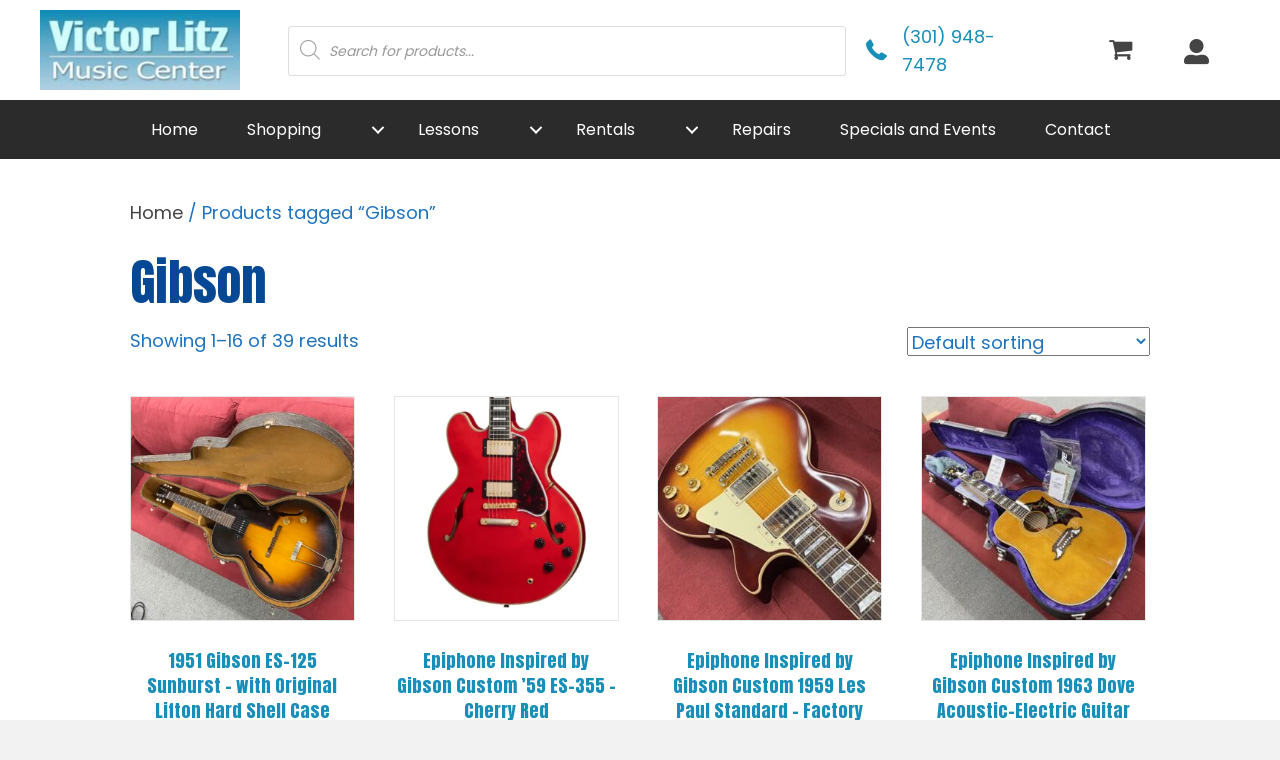

--- FILE ---
content_type: text/html; charset=UTF-8
request_url: https://victorlitz.com/product-tag/gibson/
body_size: 30945
content:
<!DOCTYPE html>
<html lang="en-US">
<head>
<meta charset="UTF-8" />
<meta name='viewport' content='width=device-width, initial-scale=1.0' />
<meta http-equiv='X-UA-Compatible' content='IE=edge' />
<link rel="profile" href="https://gmpg.org/xfn/11" />
<meta name='robots' content='index, follow, max-image-preview:large, max-snippet:-1, max-video-preview:-1' />
	<style>img:is([sizes="auto" i], [sizes^="auto," i]) { contain-intrinsic-size: 3000px 1500px }</style>
	<script>window._wca = window._wca || [];</script>

	<!-- This site is optimized with the Yoast SEO Premium plugin v19.6 (Yoast SEO v26.8) - https://yoast.com/product/yoast-seo-premium-wordpress/ -->
	<title>Gibson Archives - Victor Litz</title>
	<link rel="canonical" href="https://victorlitz.com/product-tag/gibson/" />
	<link rel="next" href="https://victorlitz.com/product-tag/gibson/page/2/" />
	<meta property="og:locale" content="en_US" />
	<meta property="og:type" content="article" />
	<meta property="og:title" content="Gibson Archives - Victor Litz" />
	<meta property="og:url" content="https://victorlitz.com/product-tag/gibson/" />
	<meta property="og:site_name" content="Victor Litz" />
	<meta name="twitter:card" content="summary_large_image" />
	<meta name="twitter:site" content="@victorlitz" />
	<script type="application/ld+json" class="yoast-schema-graph">{"@context":"https://schema.org","@graph":[{"@type":"CollectionPage","@id":"https://victorlitz.com/product-tag/gibson/","url":"https://victorlitz.com/product-tag/gibson/","name":"Gibson Archives - Victor Litz","isPartOf":{"@id":"https://victorlitz.com/#website"},"primaryImageOfPage":{"@id":"https://victorlitz.com/product-tag/gibson/#primaryimage"},"image":{"@id":"https://victorlitz.com/product-tag/gibson/#primaryimage"},"thumbnailUrl":"https://victorlitz.com/wp-content/uploads/2025/08/psycevmp2fw5t5ikdr6n.webp","breadcrumb":{"@id":"https://victorlitz.com/product-tag/gibson/#breadcrumb"},"inLanguage":"en-US"},{"@type":"ImageObject","inLanguage":"en-US","@id":"https://victorlitz.com/product-tag/gibson/#primaryimage","url":"https://victorlitz.com/wp-content/uploads/2025/08/psycevmp2fw5t5ikdr6n.webp","contentUrl":"https://victorlitz.com/wp-content/uploads/2025/08/psycevmp2fw5t5ikdr6n.webp","width":1600,"height":1200,"caption":"1951 Gibson ES-125 Sunburst - with Original Lifton Hard Shell Case"},{"@type":"BreadcrumbList","@id":"https://victorlitz.com/product-tag/gibson/#breadcrumb","itemListElement":[{"@type":"ListItem","position":1,"name":"Home","item":"https://victorlitz.com/"},{"@type":"ListItem","position":2,"name":"Gibson"}]},{"@type":"WebSite","@id":"https://victorlitz.com/#website","url":"https://victorlitz.com/","name":"Victor Litz","description":"Your source for sound","publisher":{"@id":"https://victorlitz.com/#organization"},"potentialAction":[{"@type":"SearchAction","target":{"@type":"EntryPoint","urlTemplate":"https://victorlitz.com/?s={search_term_string}"},"query-input":{"@type":"PropertyValueSpecification","valueRequired":true,"valueName":"search_term_string"}}],"inLanguage":"en-US"},{"@type":"Organization","@id":"https://victorlitz.com/#organization","name":"Victor Litz Music","url":"https://victorlitz.com/","logo":{"@type":"ImageObject","inLanguage":"en-US","@id":"https://victorlitz.com/#/schema/logo/image/","url":"https://victorlitz.com/wp-content/uploads/2022/01/1-89.jpg","contentUrl":"https://victorlitz.com/wp-content/uploads/2022/01/1-89.jpg","width":250,"height":100,"caption":"Victor Litz Music"},"image":{"@id":"https://victorlitz.com/#/schema/logo/image/"},"sameAs":["https://www.facebook.com/victorlitzmusic","https://x.com/victorlitz","https://www.instagram.com/litzmusic/"]}]}</script>
	<!-- / Yoast SEO Premium plugin. -->


<link rel='dns-prefetch' href='//stats.wp.com' />
<link rel='dns-prefetch' href='//cdnjs.cloudflare.com' />
<link rel='dns-prefetch' href='//fonts.googleapis.com' />
<link href='https://fonts.gstatic.com' crossorigin rel='preconnect' />
<link rel="alternate" type="application/rss+xml" title="Victor Litz &raquo; Feed" href="https://victorlitz.com/feed/" />
<link rel="alternate" type="application/rss+xml" title="Victor Litz &raquo; Comments Feed" href="https://victorlitz.com/comments/feed/" />
<link rel="alternate" type="application/rss+xml" title="Victor Litz &raquo; Gibson Tag Feed" href="https://victorlitz.com/product-tag/gibson/feed/" />
<link rel="preload" href="https://cdnjs.cloudflare.com/ajax/libs/foundicons/3.0.0/foundation-icons.woff" as="font" type="font/woff2" crossorigin="anonymous">
<link rel="preload" href="https://victorlitz.com/wp-content/plugins/bb-plugin/fonts/fontawesome/5.15.4/webfonts/fa-solid-900.woff2" as="font" type="font/woff2" crossorigin="anonymous">
<link rel="preload" href="https://victorlitz.com/wp-content/plugins/bb-plugin/fonts/fontawesome/5.15.4/webfonts/fa-regular-400.woff2" as="font" type="font/woff2" crossorigin="anonymous">
<link rel="preload" href="https://victorlitz.com/wp-content/plugins/bb-plugin/fonts/fontawesome/5.15.4/webfonts/fa-brands-400.woff2" as="font" type="font/woff2" crossorigin="anonymous">
		<style>
			.lazyload,
			.lazyloading {
				max-width: 100%;
			}
		</style>
		<script>
window._wpemojiSettings = {"baseUrl":"https:\/\/s.w.org\/images\/core\/emoji\/16.0.1\/72x72\/","ext":".png","svgUrl":"https:\/\/s.w.org\/images\/core\/emoji\/16.0.1\/svg\/","svgExt":".svg","source":{"concatemoji":"https:\/\/victorlitz.com\/wp-includes\/js\/wp-emoji-release.min.js?ver=6.8.3"}};
/*! This file is auto-generated */
!function(s,n){var o,i,e;function c(e){try{var t={supportTests:e,timestamp:(new Date).valueOf()};sessionStorage.setItem(o,JSON.stringify(t))}catch(e){}}function p(e,t,n){e.clearRect(0,0,e.canvas.width,e.canvas.height),e.fillText(t,0,0);var t=new Uint32Array(e.getImageData(0,0,e.canvas.width,e.canvas.height).data),a=(e.clearRect(0,0,e.canvas.width,e.canvas.height),e.fillText(n,0,0),new Uint32Array(e.getImageData(0,0,e.canvas.width,e.canvas.height).data));return t.every(function(e,t){return e===a[t]})}function u(e,t){e.clearRect(0,0,e.canvas.width,e.canvas.height),e.fillText(t,0,0);for(var n=e.getImageData(16,16,1,1),a=0;a<n.data.length;a++)if(0!==n.data[a])return!1;return!0}function f(e,t,n,a){switch(t){case"flag":return n(e,"\ud83c\udff3\ufe0f\u200d\u26a7\ufe0f","\ud83c\udff3\ufe0f\u200b\u26a7\ufe0f")?!1:!n(e,"\ud83c\udde8\ud83c\uddf6","\ud83c\udde8\u200b\ud83c\uddf6")&&!n(e,"\ud83c\udff4\udb40\udc67\udb40\udc62\udb40\udc65\udb40\udc6e\udb40\udc67\udb40\udc7f","\ud83c\udff4\u200b\udb40\udc67\u200b\udb40\udc62\u200b\udb40\udc65\u200b\udb40\udc6e\u200b\udb40\udc67\u200b\udb40\udc7f");case"emoji":return!a(e,"\ud83e\udedf")}return!1}function g(e,t,n,a){var r="undefined"!=typeof WorkerGlobalScope&&self instanceof WorkerGlobalScope?new OffscreenCanvas(300,150):s.createElement("canvas"),o=r.getContext("2d",{willReadFrequently:!0}),i=(o.textBaseline="top",o.font="600 32px Arial",{});return e.forEach(function(e){i[e]=t(o,e,n,a)}),i}function t(e){var t=s.createElement("script");t.src=e,t.defer=!0,s.head.appendChild(t)}"undefined"!=typeof Promise&&(o="wpEmojiSettingsSupports",i=["flag","emoji"],n.supports={everything:!0,everythingExceptFlag:!0},e=new Promise(function(e){s.addEventListener("DOMContentLoaded",e,{once:!0})}),new Promise(function(t){var n=function(){try{var e=JSON.parse(sessionStorage.getItem(o));if("object"==typeof e&&"number"==typeof e.timestamp&&(new Date).valueOf()<e.timestamp+604800&&"object"==typeof e.supportTests)return e.supportTests}catch(e){}return null}();if(!n){if("undefined"!=typeof Worker&&"undefined"!=typeof OffscreenCanvas&&"undefined"!=typeof URL&&URL.createObjectURL&&"undefined"!=typeof Blob)try{var e="postMessage("+g.toString()+"("+[JSON.stringify(i),f.toString(),p.toString(),u.toString()].join(",")+"));",a=new Blob([e],{type:"text/javascript"}),r=new Worker(URL.createObjectURL(a),{name:"wpTestEmojiSupports"});return void(r.onmessage=function(e){c(n=e.data),r.terminate(),t(n)})}catch(e){}c(n=g(i,f,p,u))}t(n)}).then(function(e){for(var t in e)n.supports[t]=e[t],n.supports.everything=n.supports.everything&&n.supports[t],"flag"!==t&&(n.supports.everythingExceptFlag=n.supports.everythingExceptFlag&&n.supports[t]);n.supports.everythingExceptFlag=n.supports.everythingExceptFlag&&!n.supports.flag,n.DOMReady=!1,n.readyCallback=function(){n.DOMReady=!0}}).then(function(){return e}).then(function(){var e;n.supports.everything||(n.readyCallback(),(e=n.source||{}).concatemoji?t(e.concatemoji):e.wpemoji&&e.twemoji&&(t(e.twemoji),t(e.wpemoji)))}))}((window,document),window._wpemojiSettings);
</script>
<link rel='stylesheet' id='stripe-main-styles-css' href='https://victorlitz.com/wp-content/mu-plugins/vendor/godaddy/mwc-core/assets/css/stripe-settings.css' media='all' />
<style id='wp-emoji-styles-inline-css'>

	img.wp-smiley, img.emoji {
		display: inline !important;
		border: none !important;
		box-shadow: none !important;
		height: 1em !important;
		width: 1em !important;
		margin: 0 0.07em !important;
		vertical-align: -0.1em !important;
		background: none !important;
		padding: 0 !important;
	}
</style>
<link rel='stylesheet' id='wp-block-library-css' href='https://victorlitz.com/wp-includes/css/dist/block-library/style.min.css?ver=6.8.3' media='all' />
<style id='wp-block-library-theme-inline-css'>
.wp-block-audio :where(figcaption){color:#555;font-size:13px;text-align:center}.is-dark-theme .wp-block-audio :where(figcaption){color:#ffffffa6}.wp-block-audio{margin:0 0 1em}.wp-block-code{border:1px solid #ccc;border-radius:4px;font-family:Menlo,Consolas,monaco,monospace;padding:.8em 1em}.wp-block-embed :where(figcaption){color:#555;font-size:13px;text-align:center}.is-dark-theme .wp-block-embed :where(figcaption){color:#ffffffa6}.wp-block-embed{margin:0 0 1em}.blocks-gallery-caption{color:#555;font-size:13px;text-align:center}.is-dark-theme .blocks-gallery-caption{color:#ffffffa6}:root :where(.wp-block-image figcaption){color:#555;font-size:13px;text-align:center}.is-dark-theme :root :where(.wp-block-image figcaption){color:#ffffffa6}.wp-block-image{margin:0 0 1em}.wp-block-pullquote{border-bottom:4px solid;border-top:4px solid;color:currentColor;margin-bottom:1.75em}.wp-block-pullquote cite,.wp-block-pullquote footer,.wp-block-pullquote__citation{color:currentColor;font-size:.8125em;font-style:normal;text-transform:uppercase}.wp-block-quote{border-left:.25em solid;margin:0 0 1.75em;padding-left:1em}.wp-block-quote cite,.wp-block-quote footer{color:currentColor;font-size:.8125em;font-style:normal;position:relative}.wp-block-quote:where(.has-text-align-right){border-left:none;border-right:.25em solid;padding-left:0;padding-right:1em}.wp-block-quote:where(.has-text-align-center){border:none;padding-left:0}.wp-block-quote.is-large,.wp-block-quote.is-style-large,.wp-block-quote:where(.is-style-plain){border:none}.wp-block-search .wp-block-search__label{font-weight:700}.wp-block-search__button{border:1px solid #ccc;padding:.375em .625em}:where(.wp-block-group.has-background){padding:1.25em 2.375em}.wp-block-separator.has-css-opacity{opacity:.4}.wp-block-separator{border:none;border-bottom:2px solid;margin-left:auto;margin-right:auto}.wp-block-separator.has-alpha-channel-opacity{opacity:1}.wp-block-separator:not(.is-style-wide):not(.is-style-dots){width:100px}.wp-block-separator.has-background:not(.is-style-dots){border-bottom:none;height:1px}.wp-block-separator.has-background:not(.is-style-wide):not(.is-style-dots){height:2px}.wp-block-table{margin:0 0 1em}.wp-block-table td,.wp-block-table th{word-break:normal}.wp-block-table :where(figcaption){color:#555;font-size:13px;text-align:center}.is-dark-theme .wp-block-table :where(figcaption){color:#ffffffa6}.wp-block-video :where(figcaption){color:#555;font-size:13px;text-align:center}.is-dark-theme .wp-block-video :where(figcaption){color:#ffffffa6}.wp-block-video{margin:0 0 1em}:root :where(.wp-block-template-part.has-background){margin-bottom:0;margin-top:0;padding:1.25em 2.375em}
</style>
<style id='classic-theme-styles-inline-css'>
/*! This file is auto-generated */
.wp-block-button__link{color:#fff;background-color:#32373c;border-radius:9999px;box-shadow:none;text-decoration:none;padding:calc(.667em + 2px) calc(1.333em + 2px);font-size:1.125em}.wp-block-file__button{background:#32373c;color:#fff;text-decoration:none}
</style>
<link rel='stylesheet' id='mediaelement-css' href='https://victorlitz.com/wp-includes/js/mediaelement/mediaelementplayer-legacy.min.css?ver=4.2.17' media='all' />
<link rel='stylesheet' id='wp-mediaelement-css' href='https://victorlitz.com/wp-includes/js/mediaelement/wp-mediaelement.min.css?ver=6.8.3' media='all' />
<style id='jetpack-sharing-buttons-style-inline-css'>
.jetpack-sharing-buttons__services-list{display:flex;flex-direction:row;flex-wrap:wrap;gap:0;list-style-type:none;margin:5px;padding:0}.jetpack-sharing-buttons__services-list.has-small-icon-size{font-size:12px}.jetpack-sharing-buttons__services-list.has-normal-icon-size{font-size:16px}.jetpack-sharing-buttons__services-list.has-large-icon-size{font-size:24px}.jetpack-sharing-buttons__services-list.has-huge-icon-size{font-size:36px}@media print{.jetpack-sharing-buttons__services-list{display:none!important}}.editor-styles-wrapper .wp-block-jetpack-sharing-buttons{gap:0;padding-inline-start:0}ul.jetpack-sharing-buttons__services-list.has-background{padding:1.25em 2.375em}
</style>
<link rel='stylesheet' id='coblocks-frontend-css' href='https://victorlitz.com/wp-content/plugins/coblocks/dist/style-coblocks-1.css?ver=3.1.16' media='all' />
<link rel='stylesheet' id='coblocks-extensions-css' href='https://victorlitz.com/wp-content/plugins/coblocks/dist/style-coblocks-extensions.css?ver=3.1.16' media='all' />
<link rel='stylesheet' id='coblocks-animation-css' href='https://victorlitz.com/wp-content/plugins/coblocks/dist/style-coblocks-animation.css?ver=2677611078ee87eb3b1c' media='all' />
<style id='global-styles-inline-css'>
:root{--wp--preset--aspect-ratio--square: 1;--wp--preset--aspect-ratio--4-3: 4/3;--wp--preset--aspect-ratio--3-4: 3/4;--wp--preset--aspect-ratio--3-2: 3/2;--wp--preset--aspect-ratio--2-3: 2/3;--wp--preset--aspect-ratio--16-9: 16/9;--wp--preset--aspect-ratio--9-16: 9/16;--wp--preset--color--black: #000000;--wp--preset--color--cyan-bluish-gray: #abb8c3;--wp--preset--color--white: #ffffff;--wp--preset--color--pale-pink: #f78da7;--wp--preset--color--vivid-red: #cf2e2e;--wp--preset--color--luminous-vivid-orange: #ff6900;--wp--preset--color--luminous-vivid-amber: #fcb900;--wp--preset--color--light-green-cyan: #7bdcb5;--wp--preset--color--vivid-green-cyan: #00d084;--wp--preset--color--pale-cyan-blue: #8ed1fc;--wp--preset--color--vivid-cyan-blue: #0693e3;--wp--preset--color--vivid-purple: #9b51e0;--wp--preset--gradient--vivid-cyan-blue-to-vivid-purple: linear-gradient(135deg,rgba(6,147,227,1) 0%,rgb(155,81,224) 100%);--wp--preset--gradient--light-green-cyan-to-vivid-green-cyan: linear-gradient(135deg,rgb(122,220,180) 0%,rgb(0,208,130) 100%);--wp--preset--gradient--luminous-vivid-amber-to-luminous-vivid-orange: linear-gradient(135deg,rgba(252,185,0,1) 0%,rgba(255,105,0,1) 100%);--wp--preset--gradient--luminous-vivid-orange-to-vivid-red: linear-gradient(135deg,rgba(255,105,0,1) 0%,rgb(207,46,46) 100%);--wp--preset--gradient--very-light-gray-to-cyan-bluish-gray: linear-gradient(135deg,rgb(238,238,238) 0%,rgb(169,184,195) 100%);--wp--preset--gradient--cool-to-warm-spectrum: linear-gradient(135deg,rgb(74,234,220) 0%,rgb(151,120,209) 20%,rgb(207,42,186) 40%,rgb(238,44,130) 60%,rgb(251,105,98) 80%,rgb(254,248,76) 100%);--wp--preset--gradient--blush-light-purple: linear-gradient(135deg,rgb(255,206,236) 0%,rgb(152,150,240) 100%);--wp--preset--gradient--blush-bordeaux: linear-gradient(135deg,rgb(254,205,165) 0%,rgb(254,45,45) 50%,rgb(107,0,62) 100%);--wp--preset--gradient--luminous-dusk: linear-gradient(135deg,rgb(255,203,112) 0%,rgb(199,81,192) 50%,rgb(65,88,208) 100%);--wp--preset--gradient--pale-ocean: linear-gradient(135deg,rgb(255,245,203) 0%,rgb(182,227,212) 50%,rgb(51,167,181) 100%);--wp--preset--gradient--electric-grass: linear-gradient(135deg,rgb(202,248,128) 0%,rgb(113,206,126) 100%);--wp--preset--gradient--midnight: linear-gradient(135deg,rgb(2,3,129) 0%,rgb(40,116,252) 100%);--wp--preset--font-size--small: 13px;--wp--preset--font-size--medium: 20px;--wp--preset--font-size--large: 36px;--wp--preset--font-size--x-large: 42px;--wp--preset--spacing--20: 0.44rem;--wp--preset--spacing--30: 0.67rem;--wp--preset--spacing--40: 1rem;--wp--preset--spacing--50: 1.5rem;--wp--preset--spacing--60: 2.25rem;--wp--preset--spacing--70: 3.38rem;--wp--preset--spacing--80: 5.06rem;--wp--preset--shadow--natural: 6px 6px 9px rgba(0, 0, 0, 0.2);--wp--preset--shadow--deep: 12px 12px 50px rgba(0, 0, 0, 0.4);--wp--preset--shadow--sharp: 6px 6px 0px rgba(0, 0, 0, 0.2);--wp--preset--shadow--outlined: 6px 6px 0px -3px rgba(255, 255, 255, 1), 6px 6px rgba(0, 0, 0, 1);--wp--preset--shadow--crisp: 6px 6px 0px rgba(0, 0, 0, 1);}:where(.is-layout-flex){gap: 0.5em;}:where(.is-layout-grid){gap: 0.5em;}body .is-layout-flex{display: flex;}.is-layout-flex{flex-wrap: wrap;align-items: center;}.is-layout-flex > :is(*, div){margin: 0;}body .is-layout-grid{display: grid;}.is-layout-grid > :is(*, div){margin: 0;}:where(.wp-block-columns.is-layout-flex){gap: 2em;}:where(.wp-block-columns.is-layout-grid){gap: 2em;}:where(.wp-block-post-template.is-layout-flex){gap: 1.25em;}:where(.wp-block-post-template.is-layout-grid){gap: 1.25em;}.has-black-color{color: var(--wp--preset--color--black) !important;}.has-cyan-bluish-gray-color{color: var(--wp--preset--color--cyan-bluish-gray) !important;}.has-white-color{color: var(--wp--preset--color--white) !important;}.has-pale-pink-color{color: var(--wp--preset--color--pale-pink) !important;}.has-vivid-red-color{color: var(--wp--preset--color--vivid-red) !important;}.has-luminous-vivid-orange-color{color: var(--wp--preset--color--luminous-vivid-orange) !important;}.has-luminous-vivid-amber-color{color: var(--wp--preset--color--luminous-vivid-amber) !important;}.has-light-green-cyan-color{color: var(--wp--preset--color--light-green-cyan) !important;}.has-vivid-green-cyan-color{color: var(--wp--preset--color--vivid-green-cyan) !important;}.has-pale-cyan-blue-color{color: var(--wp--preset--color--pale-cyan-blue) !important;}.has-vivid-cyan-blue-color{color: var(--wp--preset--color--vivid-cyan-blue) !important;}.has-vivid-purple-color{color: var(--wp--preset--color--vivid-purple) !important;}.has-black-background-color{background-color: var(--wp--preset--color--black) !important;}.has-cyan-bluish-gray-background-color{background-color: var(--wp--preset--color--cyan-bluish-gray) !important;}.has-white-background-color{background-color: var(--wp--preset--color--white) !important;}.has-pale-pink-background-color{background-color: var(--wp--preset--color--pale-pink) !important;}.has-vivid-red-background-color{background-color: var(--wp--preset--color--vivid-red) !important;}.has-luminous-vivid-orange-background-color{background-color: var(--wp--preset--color--luminous-vivid-orange) !important;}.has-luminous-vivid-amber-background-color{background-color: var(--wp--preset--color--luminous-vivid-amber) !important;}.has-light-green-cyan-background-color{background-color: var(--wp--preset--color--light-green-cyan) !important;}.has-vivid-green-cyan-background-color{background-color: var(--wp--preset--color--vivid-green-cyan) !important;}.has-pale-cyan-blue-background-color{background-color: var(--wp--preset--color--pale-cyan-blue) !important;}.has-vivid-cyan-blue-background-color{background-color: var(--wp--preset--color--vivid-cyan-blue) !important;}.has-vivid-purple-background-color{background-color: var(--wp--preset--color--vivid-purple) !important;}.has-black-border-color{border-color: var(--wp--preset--color--black) !important;}.has-cyan-bluish-gray-border-color{border-color: var(--wp--preset--color--cyan-bluish-gray) !important;}.has-white-border-color{border-color: var(--wp--preset--color--white) !important;}.has-pale-pink-border-color{border-color: var(--wp--preset--color--pale-pink) !important;}.has-vivid-red-border-color{border-color: var(--wp--preset--color--vivid-red) !important;}.has-luminous-vivid-orange-border-color{border-color: var(--wp--preset--color--luminous-vivid-orange) !important;}.has-luminous-vivid-amber-border-color{border-color: var(--wp--preset--color--luminous-vivid-amber) !important;}.has-light-green-cyan-border-color{border-color: var(--wp--preset--color--light-green-cyan) !important;}.has-vivid-green-cyan-border-color{border-color: var(--wp--preset--color--vivid-green-cyan) !important;}.has-pale-cyan-blue-border-color{border-color: var(--wp--preset--color--pale-cyan-blue) !important;}.has-vivid-cyan-blue-border-color{border-color: var(--wp--preset--color--vivid-cyan-blue) !important;}.has-vivid-purple-border-color{border-color: var(--wp--preset--color--vivid-purple) !important;}.has-vivid-cyan-blue-to-vivid-purple-gradient-background{background: var(--wp--preset--gradient--vivid-cyan-blue-to-vivid-purple) !important;}.has-light-green-cyan-to-vivid-green-cyan-gradient-background{background: var(--wp--preset--gradient--light-green-cyan-to-vivid-green-cyan) !important;}.has-luminous-vivid-amber-to-luminous-vivid-orange-gradient-background{background: var(--wp--preset--gradient--luminous-vivid-amber-to-luminous-vivid-orange) !important;}.has-luminous-vivid-orange-to-vivid-red-gradient-background{background: var(--wp--preset--gradient--luminous-vivid-orange-to-vivid-red) !important;}.has-very-light-gray-to-cyan-bluish-gray-gradient-background{background: var(--wp--preset--gradient--very-light-gray-to-cyan-bluish-gray) !important;}.has-cool-to-warm-spectrum-gradient-background{background: var(--wp--preset--gradient--cool-to-warm-spectrum) !important;}.has-blush-light-purple-gradient-background{background: var(--wp--preset--gradient--blush-light-purple) !important;}.has-blush-bordeaux-gradient-background{background: var(--wp--preset--gradient--blush-bordeaux) !important;}.has-luminous-dusk-gradient-background{background: var(--wp--preset--gradient--luminous-dusk) !important;}.has-pale-ocean-gradient-background{background: var(--wp--preset--gradient--pale-ocean) !important;}.has-electric-grass-gradient-background{background: var(--wp--preset--gradient--electric-grass) !important;}.has-midnight-gradient-background{background: var(--wp--preset--gradient--midnight) !important;}.has-small-font-size{font-size: var(--wp--preset--font-size--small) !important;}.has-medium-font-size{font-size: var(--wp--preset--font-size--medium) !important;}.has-large-font-size{font-size: var(--wp--preset--font-size--large) !important;}.has-x-large-font-size{font-size: var(--wp--preset--font-size--x-large) !important;}
:where(.wp-block-post-template.is-layout-flex){gap: 1.25em;}:where(.wp-block-post-template.is-layout-grid){gap: 1.25em;}
:where(.wp-block-columns.is-layout-flex){gap: 2em;}:where(.wp-block-columns.is-layout-grid){gap: 2em;}
:root :where(.wp-block-pullquote){font-size: 1.5em;line-height: 1.6;}
</style>
<link rel='stylesheet' id='woocommerce-layout-css' href='https://victorlitz.com/wp-content/plugins/woocommerce/assets/css/woocommerce-layout.css?ver=10.4.3' media='all' />
<style id='woocommerce-layout-inline-css'>

	.infinite-scroll .woocommerce-pagination {
		display: none;
	}
</style>
<link rel='stylesheet' id='woocommerce-smallscreen-css' href='https://victorlitz.com/wp-content/plugins/woocommerce/assets/css/woocommerce-smallscreen.css?ver=10.4.3' media='only screen and (max-width: 767px)' />
<link rel='stylesheet' id='woocommerce-general-css' href='https://victorlitz.com/wp-content/plugins/woocommerce/assets/css/woocommerce.css?ver=10.4.3' media='all' />
<style id='woocommerce-inline-inline-css'>
.woocommerce form .form-row .required { visibility: visible; }
</style>
<link rel='stylesheet' id='wp-components-css' href='https://victorlitz.com/wp-includes/css/dist/components/style.min.css?ver=6.8.3' media='all' />
<link rel='stylesheet' id='godaddy-styles-css' href='https://victorlitz.com/wp-content/mu-plugins/vendor/wpex/godaddy-launch/includes/Dependencies/GoDaddy/Styles/build/latest.css?ver=2.0.2' media='all' />
<link rel='stylesheet' id='foundation-icons-css' href='https://cdnjs.cloudflare.com/ajax/libs/foundicons/3.0.0/foundation-icons.css?ver=2.7.3.1' media='all' />
<link rel='stylesheet' id='font-awesome-5-css' href='https://victorlitz.com/wp-content/plugins/bb-plugin/fonts/fontawesome/5.15.4/css/all.min.css?ver=2.7.3.1' media='all' />
<link rel='stylesheet' id='uabb-animate-css' href='https://victorlitz.com/wp-content/plugins/bb-ultimate-addon/modules/info-list/css/animate.css' media='all' />
<link rel='stylesheet' id='ultimate-icons-css' href='https://victorlitz.com/wp-content/uploads/bb-plugin/icons/ultimate-icons/style.css?ver=2.7.3.1' media='all' />
<link rel='stylesheet' id='fl-builder-layout-bundle-4b4824fa4c2c61d6d9fe9df13fa7e26b-css' href='https://victorlitz.com/wp-content/uploads/bb-plugin/cache/4b4824fa4c2c61d6d9fe9df13fa7e26b-layout-bundle.css?ver=2.7.3.1-1.4.8' media='all' />
<link rel='stylesheet' id='dgwt-wcas-style-css' href='https://victorlitz.com/wp-content/plugins/ajax-search-for-woocommerce/assets/css/style.min.css?ver=1.32.2' media='all' />
<link rel='stylesheet' id='gd-core-css' href='https://victorlitz.com/wp-content/plugins/pws-core/public/css/GD-cORe-public.css?ver=3.20.0' media='all' />
<link rel='stylesheet' id='wpmenucart-icons-css' href='https://victorlitz.com/wp-content/plugins/wp-menu-cart-pro/assets/css/wpmenucart-icons-pro.min.css?ver=4.0.1' media='all' />
<style id='wpmenucart-icons-inline-css'>
@font-face {
    font-family:'WPMenuCart';
    src: url('https://victorlitz.com/wp-content/plugins/wp-menu-cart-pro/assets/fonts/WPMenuCart.eot');
    src: url('https://victorlitz.com/wp-content/plugins/wp-menu-cart-pro/assets/fonts/WPMenuCart.eot?#iefix') format('embedded-opentype'),
         url('https://victorlitz.com/wp-content/plugins/wp-menu-cart-pro/assets/fonts/WPMenuCart.woff2') format('woff2'),
         url('https://victorlitz.com/wp-content/plugins/wp-menu-cart-pro/assets/fonts/WPMenuCart.woff') format('woff'),
         url('https://victorlitz.com/wp-content/plugins/wp-menu-cart-pro/assets/fonts/WPMenuCart.ttf') format('truetype'),
         url('https://victorlitz.com/wp-content/plugins/wp-menu-cart-pro/assets/fonts/WPMenuCart.svg#WPMenuCart') format('svg');
    font-weight:normal;
	font-style:normal;
	font-display:swap;
}
</style>
<link rel='stylesheet' id='wpmenucart-css' href='https://victorlitz.com/wp-content/plugins/wp-menu-cart-pro/assets/css/wpmenucart-main.min.css?ver=4.0.1' media='all' />
<link rel='stylesheet' id='jquery-magnificpopup-css' href='https://victorlitz.com/wp-content/plugins/bb-plugin/css/jquery.magnificpopup.min.css?ver=2.7.3.1' media='all' />
<link rel='stylesheet' id='bootstrap-css' href='https://victorlitz.com/wp-content/themes/bb-theme/css/bootstrap.min.css?ver=1.7.14' media='all' />
<link rel='stylesheet' id='fl-automator-skin-css' href='https://victorlitz.com/wp-content/uploads/bb-theme/skin-67771c49e8662.css?ver=1.7.14' media='all' />
<link rel='stylesheet' id='pp-animate-css' href='https://victorlitz.com/wp-content/plugins/bbpowerpack/assets/css/animate.min.css?ver=3.5.1' media='all' />
<link rel='stylesheet' id='fl-builder-google-fonts-322fd6010ee10b7a2bd2b1afa234e992-css' href='//fonts.googleapis.com/css?family=Poppins%3A300%2C400%2C700%2C400%7CAnton%3A400&#038;ver=6.8.3' media='all' />
<script src="https://victorlitz.com/wp-includes/js/jquery/jquery.min.js?ver=3.7.1" id="jquery-core-js"></script>
<script src="https://victorlitz.com/wp-includes/js/jquery/jquery-migrate.min.js?ver=3.4.1" id="jquery-migrate-js"></script>
<script src="https://victorlitz.com/wp-content/plugins/woocommerce/assets/js/jquery-blockui/jquery.blockUI.min.js?ver=2.7.0-wc.10.4.3" id="wc-jquery-blockui-js" defer data-wp-strategy="defer"></script>
<script id="wc-add-to-cart-js-extra">
var wc_add_to_cart_params = {"ajax_url":"\/wp-admin\/admin-ajax.php","wc_ajax_url":"\/?wc-ajax=%%endpoint%%","i18n_view_cart":"View cart","cart_url":"https:\/\/victorlitz.com\/cart\/","is_cart":"","cart_redirect_after_add":"no"};
</script>
<script src="https://victorlitz.com/wp-content/plugins/woocommerce/assets/js/frontend/add-to-cart.min.js?ver=10.4.3" id="wc-add-to-cart-js" defer data-wp-strategy="defer"></script>
<script src="https://victorlitz.com/wp-content/plugins/woocommerce/assets/js/js-cookie/js.cookie.min.js?ver=2.1.4-wc.10.4.3" id="wc-js-cookie-js" defer data-wp-strategy="defer"></script>
<script id="woocommerce-js-extra">
var woocommerce_params = {"ajax_url":"\/wp-admin\/admin-ajax.php","wc_ajax_url":"\/?wc-ajax=%%endpoint%%","i18n_password_show":"Show password","i18n_password_hide":"Hide password"};
</script>
<script src="https://victorlitz.com/wp-content/plugins/woocommerce/assets/js/frontend/woocommerce.min.js?ver=10.4.3" id="woocommerce-js" defer data-wp-strategy="defer"></script>
<script src="https://victorlitz.com/wp-includes/js/imagesloaded.min.js?ver=6.8.3" id="imagesloaded-js"></script>
<script id="WCPAY_ASSETS-js-extra">
var wcpayAssets = {"url":"https:\/\/victorlitz.com\/wp-content\/plugins\/woocommerce-payments\/dist\/"};
</script>
<script src="https://stats.wp.com/s-202605.js" id="woocommerce-analytics-js" defer data-wp-strategy="defer"></script>
<script src="https://victorlitz.com/wp-content/plugins/pws-core/public/js/GD-cORe-public.js?ver=3.20.0" id="gd-core-js"></script>
<script id="smush-lazy-load-js-before">
var smushLazyLoadOptions = {"autoResizingEnabled":false,"autoResizeOptions":{"precision":5,"skipAutoWidth":true}};
</script>
<script src="https://victorlitz.com/wp-content/plugins/wp-smush-pro/app/assets/js/smush-lazy-load.min.js?ver=3.23.2" id="smush-lazy-load-js"></script>
<link rel="https://api.w.org/" href="https://victorlitz.com/wp-json/" /><link rel="alternate" title="JSON" type="application/json" href="https://victorlitz.com/wp-json/wp/v2/product_tag/147" /><link rel="EditURI" type="application/rsd+xml" title="RSD" href="https://victorlitz.com/xmlrpc.php?rsd" />
		<script>
			var bb_powerpack = {
				search_term: '',
				version: '2.33.2',
				getAjaxUrl: function() { return atob( 'aHR0cHM6Ly92aWN0b3JsaXR6LmNvbS93cC1hZG1pbi9hZG1pbi1hamF4LnBocA==' ); },
				callback: function() {}
			};
		</script>
		
<!-- This website runs the Product Feed PRO for WooCommerce by AdTribes.io plugin - version woocommercesea_option_installed_version -->
<meta name="et-api-version" content="v1"><meta name="et-api-origin" content="https://victorlitz.com"><link rel="https://theeventscalendar.com/" href="https://victorlitz.com/wp-json/tribe/tickets/v1/" />	<style>img#wpstats{display:none}</style>
				<script>
			document.documentElement.className = document.documentElement.className.replace('no-js', 'js');
		</script>
				<style>
			.dgwt-wcas-ico-magnifier,.dgwt-wcas-ico-magnifier-handler{max-width:20px}.dgwt-wcas-search-wrapp{max-width:600px}		</style>
		<!-- Google site verification - Google for WooCommerce -->
<meta name="google-site-verification" content="CpfnCmLbvOTnp7Ad1ERh0_A_1mH-IfAFDvc89-P4Bc4" />
	<noscript><style>.woocommerce-product-gallery{ opacity: 1 !important; }</style></noscript>
	<style>.recentcomments a{display:inline !important;padding:0 !important;margin:0 !important;}</style><link rel="icon" href="https://victorlitz.com/wp-content/uploads/2021/05/cropped-Favicon-32x32.png" sizes="32x32" />
<link rel="icon" href="https://victorlitz.com/wp-content/uploads/2021/05/cropped-Favicon-192x192.png" sizes="192x192" />
<link rel="apple-touch-icon" href="https://victorlitz.com/wp-content/uploads/2021/05/cropped-Favicon-180x180.png" />
<meta name="msapplication-TileImage" content="https://victorlitz.com/wp-content/uploads/2021/05/cropped-Favicon-270x270.png" />
		<style id="wp-custom-css">
			.pp-menu-toggle {
    margin-right: -9px !important;
}
ul.sub-menu {
    background-color: #2b2b2b;
}
/*-------------------------------
            BORDER COLOR
--------------------------------*/


.col-gradient {
  border-style: solid;
  border-width: 6px;
  border-image: linear-gradient(180deg, rgb(23,143,184), rgb(165,205,221)) 1;
}

/*-------------------------------
            TYPOGRAPHY 
--------------------------------*/

.lb-code{
	display:inline-block;
}

h2{
	color: #178fb8;
}

/*--------------------------------
            HEADER 
---------------------------------*/
/*---
  Media queries? Y/N
---*/
div#head1header .fl-row-content-wrap {
  
 box-shadow: none !important;
}
div#head1header li a:after
{
    position: absolute;
    opacity: 0;
    width: 0%;
    height: 2px;
    content: '';
    background: #ffffff;
    transition: all 0.3s;
}

div#head1header a:after
{
    left: 0px;
    bottom: 0px;
}
div#head1header a:hover:after
{
    opacity: 1;
    width: 100%;
}
a:focus {
        outline:transparent;
}
		
#head1cart i {
	font-size: 25px;
}

#cart-holder {
	text-align: center;
}

.breadcrumbs a {
	color: #ffffff !important;
}

.breadcrumbs a:hover {
	color: #178FB8 !important;
}

/*-------------------------------
            NAVIGATION
--------------------------------*/
/*---
  Media queries? Y/N
---*/



/*--------------------------------
            BUTTONS
----------------------------------*/
/*---
  Media queries? Y/N
---*/



/*----------------------------------
            FOOTER
---------------------------------*/
/*---
  Media queries? Y/N
---*/

.footer-custom-menu .menu .fl-has-submenu .sub-menu {
	bottom: 100%;
  top: unset;
}

/*------------------------------
            BB MODULES
---------------------------------*/

/*---
  MODULE NAME
  Description of section
  Media queries? Y/N
---*/
.gfield_required .gfield_required_text{
	color:#c02b0a !important;
}

.accordion-label h3{
	font-size: 25px;
}

/* UABB GForm */
.joml-gform .gform_confirmation_wrapper {
	text-align: center;
}

/*------------------------------
            PAGE SPECIFIC 
---------------------------------*/

/*---
  PAGE NAME
  Description of section
  Media queries? Y/N
---*/
.tribe-common a.tribe-common-c-btn--small, .tribe-common button.tribe-common-c-btn--small, .tribe-common input[type=button].tribe-common-c-btn--small, .tribe-common input[type=submit].tribe-common-c-btn--small {
    background-color: #178FB8 !important;
}	
.entry .entry-content .event-tickets .tribe-tickets__attendee__fields__footer_checkout-button.tribe-common-c-btn:focus, .entry .entry-content .event-tickets .tribe-tickets__attendee__fields__footer_checkout-button.tribe-common-c-btn:hover, .entry .entry-content .event-tickets .tribe-tickets__tickets-buy.tribe-common-c-btn:focus, .entry .entry-content .event-tickets .tribe-tickets__tickets-buy.tribe-common-c-btn:hover, .event-tickets .tribe-tickets__attendee__fields__footer_checkout-button.tribe-common-c-btn:focus, .event-tickets .tribe-tickets__attendee__fields__footer_checkout-button.tribe-common-c-btn:hover, .event-tickets .tribe-tickets__tickets-buy.tribe-common-c-btn:focus, .event-tickets .tribe-tickets__tickets-buy.tribe-common-c-btn:hover {
    background-color: #0F5F7A !important;
}
h1.tribe-events-single-event-title {
    color: #178FB8;
}
div#annual-woodwind .uabb-post-thumbnail.uabb-blog-post-section {
    width: 25% !important;
}
div#annual-woodwind .uabb-blog-post-content {
    width: 75% !important;
}
div#annual-woodwind .uabb-posted-on {
    background: white;
}
h2.uabb-post-heading.uabb-blog-post-section a:hover {
    color: #9ac4ce !important;
}
div#annual-woodwind .uabb-blog-posts-description.uabb-blog-post-section.uabb-text-editor {
    padding-top: 5px;
}


.menu li#menu-item-13.current-menu-item > a,
.menu li#menu-item-14.current-menu-item > a,
.menu li#menu-item-17.current-menu-item > a,
.menu li#menu-item-18.current-menu-item > a,
.menu li#menu-item-19.current-menu-item > a {
	color: #ffffff !important;
}

.menu li#menu-item-13.current-menu-item > a:hover, 
header li#menu-item-13 a,
.menu li#menu-item-14.current-menu-item > a:hover, 
header li#menu-item-14 a,
.menu li#menu-item-17.current-menu-item > a:hover, 
header li#menu-item-17 a,
.menu li#menu-item-18.current-menu-item > a:hover, 
header li#menu-item-18 a,
.menu li#menu-item-19.current-menu-item > a:hover, 
header li#menu-item-19 a {
	color: #a5cddd !important;
}


/** **/
.prodgridstyled img, #relatedprod1 img {
	object-fit: cover;
	object-position: center;
	height: 200px!important;
	width: 100%!important;
}

.prodgridstyled .woocommerce a.button, 
button[type=submit].single_add_to_cart_button, 
a.add_to_cart_button,
.shop_table button.button, 
.wc-proceed-to-checkout a.button,
button#place_order,
button.tribe-common-c-btn.tribe-common-c-btn--small.tribe-tickets__tickets-buy,
button.tribe-common-c-btn.tribe-common-c-btn--small.tribe-tickets__attendee-tickets-submit.tribe-tickets__attendee-tickets-footer-checkout-button.tribe-validation-submit,
.event-calendar button.tribe-common-c-btn.tribe-events-c-search__button,
.event-calendar a.tribe-events-c-ical__link
{
	border-radius: 0 0 !important;
	color: #178fb8 !important;
	border-style: solid !important;
	border-color: #178fb8 !important;
	border-width: 1px 1px 1px 5px !important;
	background-color: #ffffff !important;
	background-size: 0 100% !important;
	text-transform: uppercase !important;
}

.prodgridstyled .woocommerce a.button:hover, 
button[type=submit].single_add_to_cart_button:hover, 
a.add_to_cart_button:hover,
.shop_table button.button:hover,
.wc-proceed-to-checkout a.button:hover,
button#place_order:hover,
button.tribe-common-c-btn.tribe-common-c-btn--small.tribe-tickets__tickets-buy:hover,
button.tribe-common-c-btn.tribe-common-c-btn--small.tribe-tickets__attendee-tickets-submit.tribe-tickets__attendee-tickets-footer-checkout-button.tribe-validation-submit:hover,
.event-calendar button.tribe-common-c-btn.tribe-events-c-search__button:hover,
.event-calendar a.tribe-events-c-ical__link:hover
{
	border-radius: 0 0 !important;
	color: #ffffff !important;
	border-style: solid !important;
	border-width: 1px 1px 1px 5px !important;
	border-color: #178fb8 !important;
	background-color: #178fb8 !important;
	background: linear-gradient(to right, #178fb8, #178fb8) !important;
	background-size: 100% 100% !important;
	background-repeat: no-repeat !important;
  transition: background-size 500ms 0s !important;
}

.prodgridstyled ul.page-numbers li span.current {
	color: #ffffff;
	background-color: #178fb8;
}

.prodgridstyled ul.page-numbers li a.page-numbers:hover {
	color: #ffffff;
	background-color: #178fb8 !important;
}
 
.shop_table input#coupon_code {
	height: 42px;
}

button.tribe-common-c-btn-link.tribe-common-c-btn--small.tribe-tickets__attendee-tickets-submit.tribe-tickets__attendee-tickets-footer-cart-button.tribe-validation-submit {
	color: #178fb8 !important;
	background-color: #ffffff !important;
}

button.tribe-common-c-btn-link.tribe-common-c-btn--small.tribe-tickets__attendee-tickets-submit.tribe-tickets__attendee-tickets-footer-cart-button.tribe-validation-submit:hover {
	color: #000000 !important;
	background-color: #ffffff !important;
}

.tribe-common--breakpoint-medium.tribe-events .tribe-events-calendar-month__day:hover:after
{
	background-color: #0f5f7a !important;
}

.event-calendar .tribe-events .tribe-events-calendar-month__day--current .tribe-events-calendar-month__day-date, .tribe-events .tribe-events-calendar-month__day--current .tribe-events-calendar-month__day-date-link 
{
	color: #178fb8 !important;
}

.event-calendar .tribe-common .tribe-common-c-svgicon {
	color: #178fb8 !important;
}


/*-------------------------------
        LARGE SCREENS ONLY
---------------------------------*/

@media screen and (min-width: 769px){ 


}


/*-------------------------------
        LAPTOP SCREEN - 1366
---------------------------------*/

@media screen and (max-width: 1366px){ 


}


/*-------------------------------
      IPAD PRO SCREENS - 1024
---------------------------------*/

@media screen and (max-width: 1024px){ 


}


/*--------------------------------
    TABLET SCREENS AND SMALLER
--------------------------------*/

@media screen and (max-width: 768px){ 

/* Reverse Row Column Effectively */
.custom-reverse-col .fl-col-group {
  display: -webkit-box;
  display: -ms-flexbox;
  display: flex;
  -webkit-box-orient: vertical;
  -webkit-box-direction: reverse;
  -ms-flex-direction: column-reverse;
  flex-direction: column-reverse;
}

.custom-reverse-col .fl-col-group-nested {
	display: block !important;
}
	
/* Reverse Row Column Effectively - END */

.fl-col-group.fl-col-group-responsive-reversed {
    display: -webkit-box;
    display: -moz-box;
    display: -ms-flexbox;
    display: -moz-flex;
    display: -webkit-flex;
    display: flex;
    flex-flow: row wrap;
    -ms-box-orient: horizontal;
    -webkit-flex-flow: row wrap;
}
.fl-col-group-responsive-reversed .fl-col:nth-of-type(1) {
    -webkit-box-ordinal-group: 12;
    -moz-box-ordinal-group: 12;
    -ms-flex-order: 12;
    -webkit-order: 12;
    order: 12;
}
.fl-col-group-responsive-reversed .fl-col:nth-of-type(2) {
    -webkit-box-ordinal-group: 11;
    -moz-box-ordinal-group: 11;
    -ms-flex-order: 11;
    -webkit-order: 11;
    order: 11;
}
div#annual-woodwind .uabb-post-thumbnail.uabb-blog-post-section {
    width: 50% !important;
}
div#annual-woodwind .uabb-blog-post-content {
    width: 50% !important;
}
	
.accordion-label h3{
	font-size: 25px;
}
}


/*-------------------------------
        MOBILE SCREENS ONLY
---------------------------------*/

@media screen and (max-width: 480px){ 
	
/* Reverse Row Column Effectively */
.custom-reverse-col .fl-col-group {
  display: -webkit-box;
  display: -ms-flexbox;
  display: flex;
  -webkit-box-orient: vertical;
  -webkit-box-direction: reverse;
  -ms-flex-direction: column-reverse;
  flex-direction: column-reverse;
}

.custom-reverse-col .fl-col-group-nested {
	display: block !important;
}
	
/* Reverse Row Column Effectively - END */
	
div#annual-woodwind .uabb-post-thumbnail.uabb-blog-post-section {
    width: 100% !important;
}
div#annual-woodwind .uabb-blog-post-content {
    width: 100% !important;
}
	
.accordion-label h3{
	font-size: 25px;
}
	
	.product-title h1{
		font-size: 30px;
	}
}

#yui_3_18_1_1_1626953728189_416 .uabb-category__title-wrap {
    display: none !important;
}


.fl-node-60c4e7d4460a3 .uabb-woo-categories li.product .uabb-category__title-wrap {
    text-align: center;
    display: none;
    color: #;
    background: #;
}


#head1search .dgwt-wcas-search-input {
    height: 50px !important;
    margin-top: 2px;
}
			</style>
		</head>
<body class="archive tax-product_tag term-gibson term-147 wp-theme-bb-theme theme-bb-theme woocommerce woocommerce-page woocommerce-no-js tribe-no-js fl-theme-builder-header fl-theme-builder-header-header-sitewide fl-theme-builder-footer fl-theme-builder-footer-footer-sitewide fl-framework-bootstrap fl-preset-default fl-full-width fl-scroll-to-top fl-search-active woo-4 woo-products-per-page-16 tribe-theme-bb-theme" itemscope="itemscope" itemtype="https://schema.org/WebPage">
<a aria-label="Skip to content" class="fl-screen-reader-text" href="#fl-main-content">Skip to content</a><div class="fl-page">
	<header class="fl-builder-content fl-builder-content-45 fl-builder-global-templates-locked" data-post-id="45" data-type="header" data-sticky="0" data-sticky-on="" data-sticky-breakpoint="medium" data-shrink="0" data-overlay="0" data-overlay-bg="transparent" data-shrink-image-height="50px" role="banner" itemscope="itemscope" itemtype="http://schema.org/WPHeader"><div id="head1header" class="fl-row fl-row-full-width fl-row-bg-color fl-node-60b1480f61be1 fl-row-default-height fl-row-align-center fl-visible-desktop fl-visible-large" data-node="60b1480f61be1">
	<div class="fl-row-content-wrap">
		<div class="uabb-row-separator uabb-top-row-separator" >
</div>
						<div class="fl-row-content fl-row-fixed-width fl-node-content">
		
<div class="fl-col-group fl-node-60b1480f61e01 fl-col-group-equal-height fl-col-group-align-center fl-col-group-custom-width" data-node="60b1480f61e01">
			<div class="fl-col fl-node-60b1480f61e03 fl-col-small fl-col-small-full-width fl-col-small-custom-width" data-node="60b1480f61e03">
	<div class="fl-col-content fl-node-content"><div class="fl-module fl-module-photo fl-node-60b1480f61e04" data-node="60b1480f61e04">
	<div class="fl-module-content fl-node-content">
		<div class="fl-photo fl-photo-align-left" itemscope itemtype="https://schema.org/ImageObject">
	<div class="fl-photo-content fl-photo-img-jpg">
				<a href="https://victorlitz.com" target="_self" itemprop="url">
				<img decoding="async" class="fl-photo-img wp-image-75 size-full" src="https://victorlitz.com/wp-content/uploads/2021/05/Logo.jpg" alt="Victor Litz" itemprop="image" height="100" width="250" title="Logo"  data-no-lazy="1" srcset="https://victorlitz.com/wp-content/uploads/2021/05/Logo.jpg 250w, https://victorlitz.com/wp-content/uploads/2021/05/Logo-64x26.jpg 64w" sizes="(max-width: 250px) 100vw, 250px" />
				</a>
					</div>
	</div>
	</div>
</div>
</div>
</div>
			<div class="fl-col fl-node-60c3717fc0c3a fl-col-small fl-col-small-full-width" data-node="60c3717fc0c3a">
	<div class="fl-col-content fl-node-content"><div id="head1search" class="fl-module fl-module-html fl-node-60b082740c83d" data-node="60b082740c83d">
	<div class="fl-module-content fl-node-content">
		<div class="fl-html">
	<div  class="dgwt-wcas-search-wrapp dgwt-wcas-no-submit woocommerce dgwt-wcas-style-solaris js-dgwt-wcas-layout-classic dgwt-wcas-layout-classic js-dgwt-wcas-mobile-overlay-enabled">
		<form class="dgwt-wcas-search-form" role="search" action="https://victorlitz.com/" method="get">
		<div class="dgwt-wcas-sf-wrapp">
							<svg
					class="dgwt-wcas-ico-magnifier" xmlns="http://www.w3.org/2000/svg"
					xmlns:xlink="http://www.w3.org/1999/xlink" x="0px" y="0px"
					viewBox="0 0 51.539 51.361" xml:space="preserve">
					<path 						d="M51.539,49.356L37.247,35.065c3.273-3.74,5.272-8.623,5.272-13.983c0-11.742-9.518-21.26-21.26-21.26 S0,9.339,0,21.082s9.518,21.26,21.26,21.26c5.361,0,10.244-1.999,13.983-5.272l14.292,14.292L51.539,49.356z M2.835,21.082 c0-10.176,8.249-18.425,18.425-18.425s18.425,8.249,18.425,18.425S31.436,39.507,21.26,39.507S2.835,31.258,2.835,21.082z"/>
				</svg>
							<label class="screen-reader-text"
				for="dgwt-wcas-search-input-1">
				Products search			</label>

			<input
				id="dgwt-wcas-search-input-1"
				type="search"
				class="dgwt-wcas-search-input"
				name="s"
				value=""
				placeholder="Search for products..."
				autocomplete="off"
							/>
			<div class="dgwt-wcas-preloader"></div>

			<div class="dgwt-wcas-voice-search"></div>

			
			<input type="hidden" name="post_type" value="product"/>
			<input type="hidden" name="dgwt_wcas" value="1"/>

			
					</div>
	</form>
</div>
</div>
	</div>
</div>
</div>
</div>
			<div class="fl-col fl-node-60b1480f61e05 fl-col-small fl-col-small-full-width fl-col-small-custom-width fl-visible-desktop fl-visible-large fl-visible-medium" data-node="60b1480f61e05">
	<div class="fl-col-content fl-node-content"><div class="fl-module fl-module-icon fl-node-60b1480f61e06" data-node="60b1480f61e06">
	<div class="fl-module-content fl-node-content">
		<div class="fl-icon-wrap">
	<span class="fl-icon">
				<i class="fi-telephone" aria-hidden="true"></i>
					</span>
			<div id="fl-icon-text-60b1480f61e06" class="fl-icon-text fl-icon-text-wrap">
						<p><a href="tel:+13019487478">(301) 948-7478 </a></p>
					</div>
	</div>
	</div>
</div>
</div>
</div>
			<div class="fl-col fl-node-60c3718c18854 fl-col-small fl-col-small-full-width" data-node="60c3718c18854">
	<div class="fl-col-content fl-node-content"><div id="head1cart" class="fl-module fl-module-html fl-node-60b082740c83b" data-node="60b082740c83b">
	<div class="fl-module-content fl-node-content">
		<div class="fl-html">
	<div class="wpmenucart-shortcode hover" style=""><span class="reload_shortcode">
	
	<a class="wpmenucart-contents empty-wpmenucart-visible wp-block-navigation-item__content" href="https://victorlitz.com/shop-all/" title="Start shopping">
		<i class="wpmenucart-icon-shopping-cart-0" role="img" aria-label="Cart"></i>
	</a>
	
	
	</span></div></div>
	</div>
</div>
</div>
</div>
			<div class="fl-col fl-node-60c37191cc704 fl-col-small fl-col-small-full-width" data-node="60c37191cc704">
	<div class="fl-col-content fl-node-content"><div class="fl-module fl-module-icon fl-node-60b082740c83f" data-node="60b082740c83f">
	<div class="fl-module-content fl-node-content">
		<div class="fl-icon-wrap">
	<span class="fl-icon">
								<a href="/my-account/" target="_self">
							<i class="fas fa-user-alt" aria-hidden="true"></i>
						</a>
			</span>
	</div>
	</div>
</div>
</div>
</div>
	</div>
		</div>
	</div>
</div>
<div id="head1header" class="fl-row fl-row-full-width fl-row-bg-color fl-node-60c6fe359b5a8 fl-row-default-height fl-row-align-center fl-visible-medium fl-visible-mobile" data-node="60c6fe359b5a8">
	<div class="fl-row-content-wrap">
		<div class="uabb-row-separator uabb-top-row-separator" >
</div>
						<div class="fl-row-content fl-row-fixed-width fl-node-content">
		
<div class="fl-col-group fl-node-60c6fe359ba1e fl-col-group-equal-height fl-col-group-align-center fl-col-group-custom-width" data-node="60c6fe359ba1e">
			<div class="fl-col fl-node-60c6fe359ba21 fl-col-small fl-col-small-full-width fl-col-small-custom-width" data-node="60c6fe359ba21">
	<div class="fl-col-content fl-node-content"><div class="fl-module fl-module-photo fl-node-60c6fe359ba22" data-node="60c6fe359ba22">
	<div class="fl-module-content fl-node-content">
		<div class="fl-photo fl-photo-align-left" itemscope itemtype="https://schema.org/ImageObject">
	<div class="fl-photo-content fl-photo-img-jpg">
				<a href="https://victorlitz.com" target="_self" itemprop="url">
				<img decoding="async" class="fl-photo-img wp-image-75 size-full" src="https://victorlitz.com/wp-content/uploads/2021/05/Logo.jpg" alt="Victor Litz" itemprop="image" height="100" width="250" title="Logo"  data-no-lazy="1" srcset="https://victorlitz.com/wp-content/uploads/2021/05/Logo.jpg 250w, https://victorlitz.com/wp-content/uploads/2021/05/Logo-64x26.jpg 64w" sizes="(max-width: 250px) 100vw, 250px" />
				</a>
					</div>
	</div>
	</div>
</div>
</div>
</div>
			<div class="fl-col fl-node-60c6fe359ba23 fl-col-small fl-col-small-full-width fl-col-small-custom-width" data-node="60c6fe359ba23">
	<div class="fl-col-content fl-node-content"><div id="head1search" class="fl-module fl-module-html fl-node-60c6fe359ba24" data-node="60c6fe359ba24">
	<div class="fl-module-content fl-node-content">
		<div class="fl-html">
	<div  class="dgwt-wcas-search-wrapp dgwt-wcas-no-submit woocommerce dgwt-wcas-style-solaris js-dgwt-wcas-layout-classic dgwt-wcas-layout-classic js-dgwt-wcas-mobile-overlay-enabled">
		<form class="dgwt-wcas-search-form" role="search" action="https://victorlitz.com/" method="get">
		<div class="dgwt-wcas-sf-wrapp">
							<svg
					class="dgwt-wcas-ico-magnifier" xmlns="http://www.w3.org/2000/svg"
					xmlns:xlink="http://www.w3.org/1999/xlink" x="0px" y="0px"
					viewBox="0 0 51.539 51.361" xml:space="preserve">
					<path 						d="M51.539,49.356L37.247,35.065c3.273-3.74,5.272-8.623,5.272-13.983c0-11.742-9.518-21.26-21.26-21.26 S0,9.339,0,21.082s9.518,21.26,21.26,21.26c5.361,0,10.244-1.999,13.983-5.272l14.292,14.292L51.539,49.356z M2.835,21.082 c0-10.176,8.249-18.425,18.425-18.425s18.425,8.249,18.425,18.425S31.436,39.507,21.26,39.507S2.835,31.258,2.835,21.082z"/>
				</svg>
							<label class="screen-reader-text"
				for="dgwt-wcas-search-input-2">
				Products search			</label>

			<input
				id="dgwt-wcas-search-input-2"
				type="search"
				class="dgwt-wcas-search-input"
				name="s"
				value=""
				placeholder="Search for products..."
				autocomplete="off"
							/>
			<div class="dgwt-wcas-preloader"></div>

			<div class="dgwt-wcas-voice-search"></div>

			
			<input type="hidden" name="post_type" value="product"/>
			<input type="hidden" name="dgwt_wcas" value="1"/>

			
					</div>
	</form>
</div>
</div>
	</div>
</div>
</div>
</div>
			<div class="fl-col fl-node-60c6fe359ba29 fl-col-small fl-col-small-full-width" data-node="60c6fe359ba29">
	<div class="fl-col-content fl-node-content"><div id="head1cart" class="fl-module fl-module-html fl-node-60c6fe359ba2a" data-node="60c6fe359ba2a">
	<div class="fl-module-content fl-node-content">
		<div class="fl-html">
	<div class="wpmenucart-shortcode hover" style=""><span class="reload_shortcode">
	
	<a class="wpmenucart-contents empty-wpmenucart-visible wp-block-navigation-item__content" href="https://victorlitz.com/shop-all/" title="Start shopping">
		<i class="wpmenucart-icon-shopping-cart-0" role="img" aria-label="Cart"></i>
	</a>
	
	
	</span></div></div>
	</div>
</div>
</div>
</div>
			<div class="fl-col fl-node-60c6fe359ba2b fl-col-small fl-col-small-full-width" data-node="60c6fe359ba2b">
	<div class="fl-col-content fl-node-content"><div class="fl-module fl-module-icon fl-node-60c6fe359ba2c" data-node="60c6fe359ba2c">
	<div class="fl-module-content fl-node-content">
		<div class="fl-icon-wrap">
	<span class="fl-icon">
								<a href="/my-account/" target="_self">
							<i class="fas fa-user-alt" aria-hidden="true"></i>
						</a>
			</span>
	</div>
	</div>
</div>
</div>
</div>
			<div class="fl-col fl-node-60c6fe359ba27 fl-col-small fl-col-small-full-width fl-col-small-custom-width fl-visible-desktop fl-visible-large fl-visible-medium" data-node="60c6fe359ba27">
	<div class="fl-col-content fl-node-content"><div class="fl-module fl-module-icon fl-node-60c6fe359ba28" data-node="60c6fe359ba28">
	<div class="fl-module-content fl-node-content">
		<div class="fl-icon-wrap">
	<span class="fl-icon">
				<i class="fi-telephone" aria-hidden="true"></i>
					</span>
			<div id="fl-icon-text-60c6fe359ba28" class="fl-icon-text fl-icon-text-wrap">
						<p>Lessons:<a href="tel:+13019487791"> (301) 948-7791</a></p>					</div>
	</div>
	</div>
</div>
</div>
</div>
			<div class="fl-col fl-node-60c6fe359ba25 fl-col-small fl-col-small-full-width fl-col-small-custom-width fl-visible-desktop fl-visible-large fl-visible-medium" data-node="60c6fe359ba25">
	<div class="fl-col-content fl-node-content"><div class="fl-module fl-module-icon fl-node-60c6fe359ba26" data-node="60c6fe359ba26">
	<div class="fl-module-content fl-node-content">
		<div class="fl-icon-wrap">
	<span class="fl-icon">
				<i class="fi-telephone" aria-hidden="true"></i>
					</span>
			<div id="fl-icon-text-60c6fe359ba26" class="fl-icon-text fl-icon-text-wrap">
						<p>Sales: <a href="tel:+13019487478">(301) 948-7478 </a></p>					</div>
	</div>
	</div>
</div>
</div>
</div>
	</div>
		</div>
	</div>
</div>
<div id="head1topbar" class="fl-row fl-row-full-width fl-row-bg-color fl-node-60b082740c617 fl-row-default-height fl-row-align-center" data-node="60b082740c617">
	<div class="fl-row-content-wrap">
		<div class="uabb-row-separator uabb-top-row-separator" >
</div>
						<div class="fl-row-content fl-row-fixed-width fl-node-content">
		
<div class="fl-col-group fl-node-60c3721521996" data-node="60c3721521996">
			<div class="fl-col fl-node-60c3721521b7b" data-node="60c3721521b7b">
	<div class="fl-col-content fl-node-content"><div id="head1header" class="fl-module fl-module-pp-advanced-menu fl-node-60b14a95b574b" data-node="60b14a95b574b">
	<div class="fl-module-content fl-node-content">
		<div class="pp-advanced-menu pp-advanced-menu-accordion-collapse pp-menu-default pp-menu-align-center">
   	   	<div class="pp-clear"></div>
	<nav class="pp-menu-nav" aria-label="main" itemscope="itemscope" itemtype="https://schema.org/SiteNavigationElement">
		
		<ul id="menu-main" class="menu pp-advanced-menu-horizontal pp-toggle-arrows"><li id="menu-item-1020" class="menu-item menu-item-type-post_type menu-item-object-page menu-item-home"><a href="https://victorlitz.com/"><span class="menu-item-text">Home</span></a></li><li id="menu-item-993" class="menu-item menu-item-type-post_type menu-item-object-page menu-item-has-children pp-has-submenu"><div class="pp-has-submenu-container"><a href="https://victorlitz.com/shop-all/"><span class="menu-item-text">Shopping<span class="pp-menu-toggle" tabindex="0" aria-expanded="false" aria-label="Shopping: submenu" role="button"></span></span></a></div><ul class="sub-menu">	<li id="menu-item-732" class="menu-item menu-item-type-taxonomy menu-item-object-product_cat menu-item-has-children pp-has-submenu"><div class="pp-has-submenu-container"><a href="https://victorlitz.com/product-category/new-used-and-vintage-guitars-basses-banjos-ukuleles-and-string-instruments-of-all-kinds/"><span class="menu-item-text">Guitars<span class="pp-menu-toggle" tabindex="0" aria-expanded="false" aria-label="Guitars: submenu" role="button"></span></span></a></div><ul class="sub-menu">		<li id="menu-item-8530" class="menu-item menu-item-type-taxonomy menu-item-object-product_cat"><a href="https://victorlitz.com/product-category/new-used-and-vintage-guitars-basses-banjos-ukuleles-and-string-instruments-of-all-kinds/acoustic-guitar/"><span class="menu-item-text">Acoustic Guitar</span></a></li>		<li id="menu-item-8531" class="menu-item menu-item-type-taxonomy menu-item-object-product_cat"><a href="https://victorlitz.com/product-category/new-used-and-vintage-guitars-basses-banjos-ukuleles-and-string-instruments-of-all-kinds/banjo-guitars/"><span class="menu-item-text">Banjo</span></a></li>		<li id="menu-item-8532" class="menu-item menu-item-type-taxonomy menu-item-object-product_cat"><a href="https://victorlitz.com/product-category/new-used-and-vintage-guitars-basses-banjos-ukuleles-and-string-instruments-of-all-kinds/bass-guitar-guitars/"><span class="menu-item-text">Bass Guitar</span></a></li>		<li id="menu-item-8533" class="menu-item menu-item-type-taxonomy menu-item-object-product_cat"><a href="https://victorlitz.com/product-category/new-used-and-vintage-guitars-basses-banjos-ukuleles-and-string-instruments-of-all-kinds/electric-guitar/"><span class="menu-item-text">Electric Guitar</span></a></li>		<li id="menu-item-8555" class="menu-item menu-item-type-taxonomy menu-item-object-product_cat"><a href="https://victorlitz.com/product-category/mandolin/"><span class="menu-item-text">Mandolin</span></a></li>		<li id="menu-item-8556" class="menu-item menu-item-type-taxonomy menu-item-object-product_cat"><a href="https://victorlitz.com/product-category/other-string-instrument/"><span class="menu-item-text">Other String Instrument</span></a></li>		<li id="menu-item-8558" class="menu-item menu-item-type-taxonomy menu-item-object-product_cat"><a href="https://victorlitz.com/product-category/new-used-and-vintage-guitars-basses-banjos-ukuleles-and-string-instruments-of-all-kinds/ukuleles-guitars/"><span class="menu-item-text">Ukuleles</span></a></li>		<li id="menu-item-8553" class="menu-item menu-item-type-taxonomy menu-item-object-product_cat"><a href="https://victorlitz.com/product-category/new-used-and-vintage-guitars-basses-banjos-ukuleles-and-string-instruments-of-all-kinds/used-guitar-guitars/"><span class="menu-item-text">Used Guitar</span></a></li></ul></li>	<li id="menu-item-8214" class="menu-item menu-item-type-custom menu-item-object-custom menu-item-has-children pp-has-submenu"><div class="pp-has-submenu-container"><a href="https://victorlitz.com/product-category/prosound/"><span class="menu-item-text">Pro Sound<span class="pp-menu-toggle" tabindex="0" aria-expanded="false" aria-label="Pro Sound: submenu" role="button"></span></span></a></div><ul class="sub-menu">		<li id="menu-item-8559" class="menu-item menu-item-type-taxonomy menu-item-object-product_cat"><a href="https://victorlitz.com/product-category/prosound/headphones/"><span class="menu-item-text">Headphones</span></a></li>		<li id="menu-item-8534" class="menu-item menu-item-type-taxonomy menu-item-object-product_cat"><a href="https://victorlitz.com/product-category/prosound/microphones/"><span class="menu-item-text">Microphones</span></a></li>		<li id="menu-item-8535" class="menu-item menu-item-type-taxonomy menu-item-object-product_cat"><a href="https://victorlitz.com/product-category/prosound/misc-pro-sound/"><span class="menu-item-text">Misc. Pro Sound</span></a></li>		<li id="menu-item-8536" class="menu-item menu-item-type-taxonomy menu-item-object-product_cat"><a href="https://victorlitz.com/product-category/prosound/mixer-powered-mixer-prosound/"><span class="menu-item-text">Mixer / Powered Mixer</span></a></li>		<li id="menu-item-8537" class="menu-item menu-item-type-taxonomy menu-item-object-product_cat"><a href="https://victorlitz.com/product-category/prosound/power-amp/"><span class="menu-item-text">Power Amp</span></a></li>		<li id="menu-item-8538" class="menu-item menu-item-type-taxonomy menu-item-object-product_cat"><a href="https://victorlitz.com/product-category/prosound/pro-sound-cables/"><span class="menu-item-text">Pro Sound Cables</span></a></li>		<li id="menu-item-8539" class="menu-item menu-item-type-taxonomy menu-item-object-product_cat"><a href="https://victorlitz.com/product-category/prosound/pro-sound-racks-cases-prosound/"><span class="menu-item-text">Pro Sound Racks/Cases</span></a></li>		<li id="menu-item-8540" class="menu-item menu-item-type-taxonomy menu-item-object-product_cat"><a href="https://victorlitz.com/product-category/prosound/pro-sound-stands-holders-clamps/"><span class="menu-item-text">Pro Sound Stands / Holders/ Clamps</span></a></li>		<li id="menu-item-8541" class="menu-item menu-item-type-taxonomy menu-item-object-product_cat"><a href="https://victorlitz.com/product-category/prosound/recording-computer/"><span class="menu-item-text">Recording / Computer</span></a></li>		<li id="menu-item-8542" class="menu-item menu-item-type-taxonomy menu-item-object-product_cat menu-item-has-children pp-has-submenu"><div class="pp-has-submenu-container"><a href="https://victorlitz.com/product-category/prosound/speaker-powered-speaker-prosound/"><span class="menu-item-text">Speaker / Powered Speaker<span class="pp-menu-toggle" tabindex="0" aria-expanded="false" aria-label="Speaker / Powered Speaker: submenu" role="button"></span></span></a></div><ul class="sub-menu">			<li id="menu-item-8543" class="menu-item menu-item-type-taxonomy menu-item-object-product_cat"><a href="https://victorlitz.com/product-category/prosound/speaker-powered-speaker-prosound/studio-monitors-speaker-powered-speaker-prosound/"><span class="menu-item-text">Studio Monitors</span></a></li></ul></li>		<li id="menu-item-8560" class="menu-item menu-item-type-taxonomy menu-item-object-product_cat"><a href="https://victorlitz.com/product-category/prosound/used-pro-sound/"><span class="menu-item-text">Used Pro Sound</span></a></li>		<li id="menu-item-8561" class="menu-item menu-item-type-taxonomy menu-item-object-product_cat"><a href="https://victorlitz.com/product-category/prosound/wireless/"><span class="menu-item-text">Wireless</span></a></li></ul></li>	<li id="menu-item-733" class="menu-item menu-item-type-taxonomy menu-item-object-product_cat menu-item-has-children pp-has-submenu"><div class="pp-has-submenu-container"><a href="https://victorlitz.com/product-category/drums/"><span class="menu-item-text">Drums<span class="pp-menu-toggle" tabindex="0" aria-expanded="false" aria-label="Drums: submenu" role="button"></span></span></a></div><ul class="sub-menu">		<li id="menu-item-8516" class="menu-item menu-item-type-taxonomy menu-item-object-product_cat"><a href="https://victorlitz.com/product-category/drums/cymbals/"><span class="menu-item-text">Cymbals</span></a></li>		<li id="menu-item-8517" class="menu-item menu-item-type-taxonomy menu-item-object-product_cat"><a href="https://victorlitz.com/product-category/drums/drum-accesories/"><span class="menu-item-text">Drum Accesories</span></a></li>		<li id="menu-item-8518" class="menu-item menu-item-type-taxonomy menu-item-object-product_cat"><a href="https://victorlitz.com/product-category/drums/drum-hardware/"><span class="menu-item-text">Drum Hardware</span></a></li>		<li id="menu-item-8519" class="menu-item menu-item-type-taxonomy menu-item-object-product_cat"><a href="https://victorlitz.com/product-category/drums/drum-heads/"><span class="menu-item-text">Drum Heads</span></a></li>		<li id="menu-item-8520" class="menu-item menu-item-type-taxonomy menu-item-object-product_cat"><a href="https://victorlitz.com/product-category/drums/drum-part/"><span class="menu-item-text">Drum Part</span></a></li>		<li id="menu-item-8521" class="menu-item menu-item-type-taxonomy menu-item-object-product_cat"><a href="https://victorlitz.com/product-category/drums/drum-set/"><span class="menu-item-text">Drum Set</span></a></li>		<li id="menu-item-8522" class="menu-item menu-item-type-taxonomy menu-item-object-product_cat"><a href="https://victorlitz.com/product-category/drums/drumsticks/"><span class="menu-item-text">Drumsticks</span></a></li>		<li id="menu-item-8523" class="menu-item menu-item-type-taxonomy menu-item-object-product_cat"><a href="https://victorlitz.com/product-category/drums/hand-percussion/"><span class="menu-item-text">Hand Percussion</span></a></li>		<li id="menu-item-8563" class="menu-item menu-item-type-taxonomy menu-item-object-product_cat"><a href="https://victorlitz.com/product-category/drums/snare-drums/"><span class="menu-item-text">Snare Drums</span></a></li>		<li id="menu-item-8562" class="menu-item menu-item-type-taxonomy menu-item-object-product_cat"><a href="https://victorlitz.com/product-category/drums/used-drums/"><span class="menu-item-text">Used Drums</span></a></li></ul></li>	<li id="menu-item-734" class="menu-item menu-item-type-taxonomy menu-item-object-product_cat menu-item-has-children pp-has-submenu"><div class="pp-has-submenu-container"><a href="https://victorlitz.com/product-category/amps/"><span class="menu-item-text">Amps<span class="pp-menu-toggle" tabindex="0" aria-expanded="false" aria-label="Amps: submenu" role="button"></span></span></a></div><ul class="sub-menu">		<li id="menu-item-8510" class="menu-item menu-item-type-taxonomy menu-item-object-product_cat"><a href="https://victorlitz.com/product-category/amps/amp-accesories/"><span class="menu-item-text">Amp Accesories</span></a></li>		<li id="menu-item-8511" class="menu-item menu-item-type-taxonomy menu-item-object-product_cat"><a href="https://victorlitz.com/product-category/amps/bass-amps/"><span class="menu-item-text">Bass Amps</span></a></li>		<li id="menu-item-8512" class="menu-item menu-item-type-taxonomy menu-item-object-product_cat"><a href="https://victorlitz.com/product-category/amps/guitar-amp/"><span class="menu-item-text">Guitar Amp</span></a></li>		<li id="menu-item-8564" class="menu-item menu-item-type-taxonomy menu-item-object-product_cat"><a href="https://victorlitz.com/product-category/amps/used-amplifiers/"><span class="menu-item-text">Used Amplifiers</span></a></li></ul></li>	<li id="menu-item-735" class="menu-item menu-item-type-taxonomy menu-item-object-product_cat menu-item-has-children pp-has-submenu"><div class="pp-has-submenu-container"><a href="https://victorlitz.com/product-category/band-orchestra/"><span class="menu-item-text">Band-Orchestra<span class="pp-menu-toggle" tabindex="0" aria-expanded="false" aria-label="Band-Orchestra: submenu" role="button"></span></span></a></div><ul class="sub-menu">		<li id="menu-item-8513" class="menu-item menu-item-type-taxonomy menu-item-object-product_cat"><a href="https://victorlitz.com/product-category/band-orchestra/brass-woodwind-accessories/"><span class="menu-item-text">Brass/Woodwind Accessories</span></a></li>		<li id="menu-item-8514" class="menu-item menu-item-type-taxonomy menu-item-object-product_cat"><a href="https://victorlitz.com/product-category/band-orchestra/brass-woodwinds/"><span class="menu-item-text">Brass/Woodwinds</span></a></li>		<li id="menu-item-8565" class="menu-item menu-item-type-taxonomy menu-item-object-product_cat"><a href="https://victorlitz.com/product-category/band-orchestra/reeds/"><span class="menu-item-text">Reeds</span></a></li>		<li id="menu-item-8566" class="menu-item menu-item-type-taxonomy menu-item-object-product_cat menu-item-has-children pp-has-submenu"><div class="pp-has-submenu-container"><a href="https://victorlitz.com/product-category/band-orchestra/string-orchestra/"><span class="menu-item-text">String/Orchestra<span class="pp-menu-toggle" tabindex="0" aria-expanded="false" aria-label="String/Orchestra: submenu" role="button"></span></span></a></div><ul class="sub-menu">			<li id="menu-item-8567" class="menu-item menu-item-type-taxonomy menu-item-object-product_cat"><a href="https://victorlitz.com/product-category/band-orchestra/string-orchestra/cello/"><span class="menu-item-text">Cello</span></a></li>			<li id="menu-item-8568" class="menu-item menu-item-type-taxonomy menu-item-object-product_cat"><a href="https://victorlitz.com/product-category/band-orchestra/string-orchestra/upright-bass/"><span class="menu-item-text">Upright Bass</span></a></li>			<li id="menu-item-8569" class="menu-item menu-item-type-taxonomy menu-item-object-product_cat"><a href="https://victorlitz.com/product-category/band-orchestra/string-orchestra/violin/"><span class="menu-item-text">Violin</span></a></li></ul></li>		<li id="menu-item-8570" class="menu-item menu-item-type-taxonomy menu-item-object-product_cat"><a href="https://victorlitz.com/product-category/band-orchestra/used-band-instruments/"><span class="menu-item-text">Used Band Instruments</span></a></li></ul></li>	<li id="menu-item-8215" class="menu-item menu-item-type-custom menu-item-object-custom menu-item-has-children pp-has-submenu"><div class="pp-has-submenu-container"><a href="https://victorlitz.com/product-category/accessories/"><span class="menu-item-text">Accessories<span class="pp-menu-toggle" tabindex="0" aria-expanded="false" aria-label="Accessories: submenu" role="button"></span></span></a></div><ul class="sub-menu">		<li id="menu-item-8515" class="menu-item menu-item-type-taxonomy menu-item-object-product_cat"><a href="https://victorlitz.com/product-category/accessories/harmonicas/"><span class="menu-item-text">Harmonicas</span></a></li>		<li id="menu-item-8571" class="menu-item menu-item-type-taxonomy menu-item-object-product_cat"><a href="https://victorlitz.com/product-category/accessories/misc-accessories/"><span class="menu-item-text">Misc. Accessories</span></a></li>		<li id="menu-item-8572" class="menu-item menu-item-type-taxonomy menu-item-object-product_cat"><a href="https://victorlitz.com/product-category/accessories/music-stand/"><span class="menu-item-text">Music Stand</span></a></li></ul></li>	<li id="menu-item-738" class="menu-item menu-item-type-taxonomy menu-item-object-product_cat menu-item-has-children pp-has-submenu"><div class="pp-has-submenu-container"><a href="https://victorlitz.com/product-category/strings/"><span class="menu-item-text">Strings<span class="pp-menu-toggle" tabindex="0" aria-expanded="false" aria-label="Strings: submenu" role="button"></span></span></a></div><ul class="sub-menu">		<li id="menu-item-8573" class="menu-item menu-item-type-taxonomy menu-item-object-product_cat"><a href="https://victorlitz.com/product-category/strings/acoustic-strings/"><span class="menu-item-text">Acoustic Strings</span></a></li>		<li id="menu-item-8574" class="menu-item menu-item-type-taxonomy menu-item-object-product_cat"><a href="https://victorlitz.com/product-category/strings/bass-strings/"><span class="menu-item-text">Bass Strings</span></a></li>		<li id="menu-item-8575" class="menu-item menu-item-type-taxonomy menu-item-object-product_cat"><a href="https://victorlitz.com/product-category/strings/electric-strings/"><span class="menu-item-text">Electric Strings</span></a></li>		<li id="menu-item-8544" class="menu-item menu-item-type-taxonomy menu-item-object-product_cat"><a href="https://victorlitz.com/product-category/strings/other-string/"><span class="menu-item-text">Other String</span></a></li>		<li id="menu-item-8545" class="menu-item menu-item-type-taxonomy menu-item-object-product_cat"><a href="https://victorlitz.com/product-category/strings/ukulele/"><span class="menu-item-text">Ukulele</span></a></li></ul></li>	<li id="menu-item-737" class="menu-item menu-item-type-taxonomy menu-item-object-product_cat menu-item-has-children pp-has-submenu"><div class="pp-has-submenu-container"><a href="https://victorlitz.com/product-category/keyboards/"><span class="menu-item-text">Keyboards<span class="pp-menu-toggle" tabindex="0" aria-expanded="false" aria-label="Keyboards: submenu" role="button"></span></span></a></div><ul class="sub-menu">		<li id="menu-item-8576" class="menu-item menu-item-type-taxonomy menu-item-object-product_cat"><a href="https://victorlitz.com/product-category/keyboards/accordion/"><span class="menu-item-text">Accordion</span></a></li>		<li id="menu-item-8577" class="menu-item menu-item-type-taxonomy menu-item-object-product_cat"><a href="https://victorlitz.com/product-category/keyboards/keyboard-synth-digital-piano/"><span class="menu-item-text">Keyboard / Synth / Digital Piano</span></a></li>		<li id="menu-item-8546" class="menu-item menu-item-type-taxonomy menu-item-object-product_cat"><a href="https://victorlitz.com/product-category/keyboards/keyboard-accessories/"><span class="menu-item-text">Keyboard Accessories</span></a></li></ul></li>	<li id="menu-item-736" class="menu-item menu-item-type-taxonomy menu-item-object-product_cat menu-item-has-children pp-has-submenu"><div class="pp-has-submenu-container"><a href="https://victorlitz.com/product-category/guitar-accessories/"><span class="menu-item-text">Guitar Accessories<span class="pp-menu-toggle" tabindex="0" aria-expanded="false" aria-label="Guitar Accessories: submenu" role="button"></span></span></a></div><ul class="sub-menu">		<li id="menu-item-8524" class="menu-item menu-item-type-taxonomy menu-item-object-product_cat"><a href="https://victorlitz.com/product-category/guitar-accessory/capo/"><span class="menu-item-text">Capo</span></a></li>		<li id="menu-item-8525" class="menu-item menu-item-type-taxonomy menu-item-object-product_cat"><a href="https://victorlitz.com/product-category/guitar-accessory/case-gigbag/"><span class="menu-item-text">Case / Gigbag</span></a></li>		<li id="menu-item-8526" class="menu-item menu-item-type-taxonomy menu-item-object-product_cat"><a href="https://victorlitz.com/product-category/guitar-accessory/effects-pedals/"><span class="menu-item-text">Effects / Pedals</span></a></li>		<li id="menu-item-8527" class="menu-item menu-item-type-taxonomy menu-item-object-product_cat"><a href="https://victorlitz.com/product-category/guitar-accessory/guitar-part/"><span class="menu-item-text">Guitar Part</span></a></li>		<li id="menu-item-8528" class="menu-item menu-item-type-taxonomy menu-item-object-product_cat"><a href="https://victorlitz.com/product-category/guitar-accessory/guitar-stand-hangers/"><span class="menu-item-text">Guitar Stand/Hangers</span></a></li>		<li id="menu-item-8529" class="menu-item menu-item-type-taxonomy menu-item-object-product_cat"><a href="https://victorlitz.com/product-category/guitar-accessory/guitar-instrument-cable/"><span class="menu-item-text">Guitar/Instrument cable</span></a></li>		<li id="menu-item-8578" class="menu-item menu-item-type-taxonomy menu-item-object-product_cat"><a href="https://victorlitz.com/product-category/guitar-accessory/misc-guitar-accessory/"><span class="menu-item-text">Misc. Guitar Accessory</span></a></li>		<li id="menu-item-8579" class="menu-item menu-item-type-taxonomy menu-item-object-product_cat"><a href="https://victorlitz.com/product-category/guitar-accessory/pick-ups/"><span class="menu-item-text">Pick-Ups</span></a></li>		<li id="menu-item-8580" class="menu-item menu-item-type-taxonomy menu-item-object-product_cat"><a href="https://victorlitz.com/product-category/guitar-accessory/picks/"><span class="menu-item-text">Picks</span></a></li>		<li id="menu-item-8582" class="menu-item menu-item-type-taxonomy menu-item-object-product_cat"><a href="https://victorlitz.com/product-category/guitar-accessory/slide/"><span class="menu-item-text">Slide</span></a></li>		<li id="menu-item-8583" class="menu-item menu-item-type-taxonomy menu-item-object-product_cat"><a href="https://victorlitz.com/product-category/guitar-accessory/straps/"><span class="menu-item-text">Straps</span></a></li>		<li id="menu-item-8584" class="menu-item menu-item-type-taxonomy menu-item-object-product_cat"><a href="https://victorlitz.com/product-category/guitar-accessory/tuners-metronome/"><span class="menu-item-text">Tuners / Metronome</span></a></li>		<li id="menu-item-8585" class="menu-item menu-item-type-taxonomy menu-item-object-product_cat"><a href="https://victorlitz.com/product-category/guitar-accessory/used-guitar-accesories/"><span class="menu-item-text">Used Guitar Accesories</span></a></li></ul></li>	<li id="menu-item-8216" class="menu-item menu-item-type-custom menu-item-object-custom menu-item-has-children pp-has-submenu"><div class="pp-has-submenu-container"><a href="/product-category/dj-lighting/"><span class="menu-item-text">DJ lightning<span class="pp-menu-toggle" tabindex="0" aria-expanded="false" aria-label="DJ lightning: submenu" role="button"></span></span></a></div><ul class="sub-menu">		<li id="menu-item-8550" class="menu-item menu-item-type-taxonomy menu-item-object-product_cat"><a href="https://victorlitz.com/product-category/dj-lighting/lighting/"><span class="menu-item-text">Lighting</span></a></li>		<li id="menu-item-8551" class="menu-item menu-item-type-taxonomy menu-item-object-product_cat"><a href="https://victorlitz.com/product-category/dj-lighting/lighting-accessories/"><span class="menu-item-text">Lighting Accessories</span></a></li>		<li id="menu-item-8552" class="menu-item menu-item-type-taxonomy menu-item-object-product_cat"><a href="https://victorlitz.com/product-category/dj-lighting/turntables-record-players/"><span class="menu-item-text">Turntables / record players</span></a></li>		<li id="menu-item-8581" class="menu-item menu-item-type-taxonomy menu-item-object-product_cat"><a href="https://victorlitz.com/product-category/guitar-accessory/polish-cleaner/"><span class="menu-item-text">Polish/Cleaner</span></a></li></ul></li></ul></li><li id="menu-item-12" class="menu-item menu-item-type-post_type menu-item-object-page menu-item-has-children pp-has-submenu"><div class="pp-has-submenu-container"><a href="https://victorlitz.com/music-lessons-at-victor-litz-music/"><span class="menu-item-text">Lessons<span class="pp-menu-toggle" tabindex="0" aria-expanded="false" aria-label="Lessons: submenu" role="button"></span></span></a></div><ul class="sub-menu">	<li id="menu-item-14" class="menu-item menu-item-type-custom menu-item-object-custom"><a href="/lessons/#music-lessons"><span class="menu-item-text">Music Lessons</span></a></li>	<li id="menu-item-13" class="menu-item menu-item-type-custom menu-item-object-custom"><a href="/lessons/#academy-of-rock-band-camp"><span class="menu-item-text">Academy of Rock / Band Camp</span></a></li></ul></li><li id="menu-item-16" class="menu-item menu-item-type-post_type menu-item-object-page menu-item-has-children pp-has-submenu"><div class="pp-has-submenu-container"><a href="https://victorlitz.com/rentals/"><span class="menu-item-text">Rentals<span class="pp-menu-toggle" tabindex="0" aria-expanded="false" aria-label="Rentals: submenu" role="button"></span></span></a></div><ul class="sub-menu">	<li id="menu-item-18" class="menu-item menu-item-type-custom menu-item-object-custom"><a href="/rentals/#instrument-rentals"><span class="menu-item-text">Instrument Rentals</span></a></li>	<li id="menu-item-17" class="menu-item menu-item-type-custom menu-item-object-custom"><a href="/rentals/#equipment-rentals"><span class="menu-item-text">Equipment Rentals</span></a></li>	<li id="menu-item-19" class="menu-item menu-item-type-custom menu-item-object-custom"><a href="/rentals/#rehersal-space"><span class="menu-item-text">Rehearsal Space</span></a></li></ul></li><li id="menu-item-21" class="menu-item menu-item-type-post_type menu-item-object-page"><a href="https://victorlitz.com/repairs/"><span class="menu-item-text">Repairs</span></a></li><li id="menu-item-25" class="menu-item menu-item-type-post_type menu-item-object-page"><a href="https://victorlitz.com/events-and-media/"><span class="menu-item-text">Specials and Events</span></a></li><li id="menu-item-994" class="menu-item menu-item-type-post_type menu-item-object-page"><a href="https://victorlitz.com/contact-us/"><span class="menu-item-text">Contact</span></a></li></ul>
			</nav>
</div>
			<div class="pp-advanced-menu-mobile">
			<button class="pp-advanced-menu-mobile-toggle hamburger" tabindex="0" aria-label="Menu">
				<div class="pp-hamburger"><div class="pp-hamburger-box"><div class="pp-hamburger-inner"></div></div></div>			</button>
			</div>
			<div class="pp-advanced-menu pp-advanced-menu-accordion-collapse off-canvas">
	<div class="pp-clear"></div>
	<nav class="pp-menu-nav pp-off-canvas-menu pp-menu-right" aria-label="main" itemscope="itemscope" itemtype="https://schema.org/SiteNavigationElement">
		<a href="javascript:void(0)" class="pp-menu-close-btn" aria-label="Close the menu" role="button">×</a>

		
		<ul id="menu-main-1" class="menu pp-advanced-menu-horizontal pp-toggle-arrows"><li id="menu-item-1020" class="menu-item menu-item-type-post_type menu-item-object-page menu-item-home"><a href="https://victorlitz.com/"><span class="menu-item-text">Home</span></a></li><li id="menu-item-993" class="menu-item menu-item-type-post_type menu-item-object-page menu-item-has-children pp-has-submenu"><div class="pp-has-submenu-container"><a href="https://victorlitz.com/shop-all/"><span class="menu-item-text">Shopping<span class="pp-menu-toggle" tabindex="0" aria-expanded="false" aria-label="Shopping: submenu" role="button"></span></span></a></div><ul class="sub-menu">	<li id="menu-item-732" class="menu-item menu-item-type-taxonomy menu-item-object-product_cat menu-item-has-children pp-has-submenu"><div class="pp-has-submenu-container"><a href="https://victorlitz.com/product-category/new-used-and-vintage-guitars-basses-banjos-ukuleles-and-string-instruments-of-all-kinds/"><span class="menu-item-text">Guitars<span class="pp-menu-toggle" tabindex="0" aria-expanded="false" aria-label="Guitars: submenu" role="button"></span></span></a></div><ul class="sub-menu">		<li id="menu-item-8530" class="menu-item menu-item-type-taxonomy menu-item-object-product_cat"><a href="https://victorlitz.com/product-category/new-used-and-vintage-guitars-basses-banjos-ukuleles-and-string-instruments-of-all-kinds/acoustic-guitar/"><span class="menu-item-text">Acoustic Guitar</span></a></li>		<li id="menu-item-8531" class="menu-item menu-item-type-taxonomy menu-item-object-product_cat"><a href="https://victorlitz.com/product-category/new-used-and-vintage-guitars-basses-banjos-ukuleles-and-string-instruments-of-all-kinds/banjo-guitars/"><span class="menu-item-text">Banjo</span></a></li>		<li id="menu-item-8532" class="menu-item menu-item-type-taxonomy menu-item-object-product_cat"><a href="https://victorlitz.com/product-category/new-used-and-vintage-guitars-basses-banjos-ukuleles-and-string-instruments-of-all-kinds/bass-guitar-guitars/"><span class="menu-item-text">Bass Guitar</span></a></li>		<li id="menu-item-8533" class="menu-item menu-item-type-taxonomy menu-item-object-product_cat"><a href="https://victorlitz.com/product-category/new-used-and-vintage-guitars-basses-banjos-ukuleles-and-string-instruments-of-all-kinds/electric-guitar/"><span class="menu-item-text">Electric Guitar</span></a></li>		<li id="menu-item-8555" class="menu-item menu-item-type-taxonomy menu-item-object-product_cat"><a href="https://victorlitz.com/product-category/mandolin/"><span class="menu-item-text">Mandolin</span></a></li>		<li id="menu-item-8556" class="menu-item menu-item-type-taxonomy menu-item-object-product_cat"><a href="https://victorlitz.com/product-category/other-string-instrument/"><span class="menu-item-text">Other String Instrument</span></a></li>		<li id="menu-item-8558" class="menu-item menu-item-type-taxonomy menu-item-object-product_cat"><a href="https://victorlitz.com/product-category/new-used-and-vintage-guitars-basses-banjos-ukuleles-and-string-instruments-of-all-kinds/ukuleles-guitars/"><span class="menu-item-text">Ukuleles</span></a></li>		<li id="menu-item-8553" class="menu-item menu-item-type-taxonomy menu-item-object-product_cat"><a href="https://victorlitz.com/product-category/new-used-and-vintage-guitars-basses-banjos-ukuleles-and-string-instruments-of-all-kinds/used-guitar-guitars/"><span class="menu-item-text">Used Guitar</span></a></li></ul></li>	<li id="menu-item-8214" class="menu-item menu-item-type-custom menu-item-object-custom menu-item-has-children pp-has-submenu"><div class="pp-has-submenu-container"><a href="https://victorlitz.com/product-category/prosound/"><span class="menu-item-text">Pro Sound<span class="pp-menu-toggle" tabindex="0" aria-expanded="false" aria-label="Pro Sound: submenu" role="button"></span></span></a></div><ul class="sub-menu">		<li id="menu-item-8559" class="menu-item menu-item-type-taxonomy menu-item-object-product_cat"><a href="https://victorlitz.com/product-category/prosound/headphones/"><span class="menu-item-text">Headphones</span></a></li>		<li id="menu-item-8534" class="menu-item menu-item-type-taxonomy menu-item-object-product_cat"><a href="https://victorlitz.com/product-category/prosound/microphones/"><span class="menu-item-text">Microphones</span></a></li>		<li id="menu-item-8535" class="menu-item menu-item-type-taxonomy menu-item-object-product_cat"><a href="https://victorlitz.com/product-category/prosound/misc-pro-sound/"><span class="menu-item-text">Misc. Pro Sound</span></a></li>		<li id="menu-item-8536" class="menu-item menu-item-type-taxonomy menu-item-object-product_cat"><a href="https://victorlitz.com/product-category/prosound/mixer-powered-mixer-prosound/"><span class="menu-item-text">Mixer / Powered Mixer</span></a></li>		<li id="menu-item-8537" class="menu-item menu-item-type-taxonomy menu-item-object-product_cat"><a href="https://victorlitz.com/product-category/prosound/power-amp/"><span class="menu-item-text">Power Amp</span></a></li>		<li id="menu-item-8538" class="menu-item menu-item-type-taxonomy menu-item-object-product_cat"><a href="https://victorlitz.com/product-category/prosound/pro-sound-cables/"><span class="menu-item-text">Pro Sound Cables</span></a></li>		<li id="menu-item-8539" class="menu-item menu-item-type-taxonomy menu-item-object-product_cat"><a href="https://victorlitz.com/product-category/prosound/pro-sound-racks-cases-prosound/"><span class="menu-item-text">Pro Sound Racks/Cases</span></a></li>		<li id="menu-item-8540" class="menu-item menu-item-type-taxonomy menu-item-object-product_cat"><a href="https://victorlitz.com/product-category/prosound/pro-sound-stands-holders-clamps/"><span class="menu-item-text">Pro Sound Stands / Holders/ Clamps</span></a></li>		<li id="menu-item-8541" class="menu-item menu-item-type-taxonomy menu-item-object-product_cat"><a href="https://victorlitz.com/product-category/prosound/recording-computer/"><span class="menu-item-text">Recording / Computer</span></a></li>		<li id="menu-item-8542" class="menu-item menu-item-type-taxonomy menu-item-object-product_cat menu-item-has-children pp-has-submenu"><div class="pp-has-submenu-container"><a href="https://victorlitz.com/product-category/prosound/speaker-powered-speaker-prosound/"><span class="menu-item-text">Speaker / Powered Speaker<span class="pp-menu-toggle" tabindex="0" aria-expanded="false" aria-label="Speaker / Powered Speaker: submenu" role="button"></span></span></a></div><ul class="sub-menu">			<li id="menu-item-8543" class="menu-item menu-item-type-taxonomy menu-item-object-product_cat"><a href="https://victorlitz.com/product-category/prosound/speaker-powered-speaker-prosound/studio-monitors-speaker-powered-speaker-prosound/"><span class="menu-item-text">Studio Monitors</span></a></li></ul></li>		<li id="menu-item-8560" class="menu-item menu-item-type-taxonomy menu-item-object-product_cat"><a href="https://victorlitz.com/product-category/prosound/used-pro-sound/"><span class="menu-item-text">Used Pro Sound</span></a></li>		<li id="menu-item-8561" class="menu-item menu-item-type-taxonomy menu-item-object-product_cat"><a href="https://victorlitz.com/product-category/prosound/wireless/"><span class="menu-item-text">Wireless</span></a></li></ul></li>	<li id="menu-item-733" class="menu-item menu-item-type-taxonomy menu-item-object-product_cat menu-item-has-children pp-has-submenu"><div class="pp-has-submenu-container"><a href="https://victorlitz.com/product-category/drums/"><span class="menu-item-text">Drums<span class="pp-menu-toggle" tabindex="0" aria-expanded="false" aria-label="Drums: submenu" role="button"></span></span></a></div><ul class="sub-menu">		<li id="menu-item-8516" class="menu-item menu-item-type-taxonomy menu-item-object-product_cat"><a href="https://victorlitz.com/product-category/drums/cymbals/"><span class="menu-item-text">Cymbals</span></a></li>		<li id="menu-item-8517" class="menu-item menu-item-type-taxonomy menu-item-object-product_cat"><a href="https://victorlitz.com/product-category/drums/drum-accesories/"><span class="menu-item-text">Drum Accesories</span></a></li>		<li id="menu-item-8518" class="menu-item menu-item-type-taxonomy menu-item-object-product_cat"><a href="https://victorlitz.com/product-category/drums/drum-hardware/"><span class="menu-item-text">Drum Hardware</span></a></li>		<li id="menu-item-8519" class="menu-item menu-item-type-taxonomy menu-item-object-product_cat"><a href="https://victorlitz.com/product-category/drums/drum-heads/"><span class="menu-item-text">Drum Heads</span></a></li>		<li id="menu-item-8520" class="menu-item menu-item-type-taxonomy menu-item-object-product_cat"><a href="https://victorlitz.com/product-category/drums/drum-part/"><span class="menu-item-text">Drum Part</span></a></li>		<li id="menu-item-8521" class="menu-item menu-item-type-taxonomy menu-item-object-product_cat"><a href="https://victorlitz.com/product-category/drums/drum-set/"><span class="menu-item-text">Drum Set</span></a></li>		<li id="menu-item-8522" class="menu-item menu-item-type-taxonomy menu-item-object-product_cat"><a href="https://victorlitz.com/product-category/drums/drumsticks/"><span class="menu-item-text">Drumsticks</span></a></li>		<li id="menu-item-8523" class="menu-item menu-item-type-taxonomy menu-item-object-product_cat"><a href="https://victorlitz.com/product-category/drums/hand-percussion/"><span class="menu-item-text">Hand Percussion</span></a></li>		<li id="menu-item-8563" class="menu-item menu-item-type-taxonomy menu-item-object-product_cat"><a href="https://victorlitz.com/product-category/drums/snare-drums/"><span class="menu-item-text">Snare Drums</span></a></li>		<li id="menu-item-8562" class="menu-item menu-item-type-taxonomy menu-item-object-product_cat"><a href="https://victorlitz.com/product-category/drums/used-drums/"><span class="menu-item-text">Used Drums</span></a></li></ul></li>	<li id="menu-item-734" class="menu-item menu-item-type-taxonomy menu-item-object-product_cat menu-item-has-children pp-has-submenu"><div class="pp-has-submenu-container"><a href="https://victorlitz.com/product-category/amps/"><span class="menu-item-text">Amps<span class="pp-menu-toggle" tabindex="0" aria-expanded="false" aria-label="Amps: submenu" role="button"></span></span></a></div><ul class="sub-menu">		<li id="menu-item-8510" class="menu-item menu-item-type-taxonomy menu-item-object-product_cat"><a href="https://victorlitz.com/product-category/amps/amp-accesories/"><span class="menu-item-text">Amp Accesories</span></a></li>		<li id="menu-item-8511" class="menu-item menu-item-type-taxonomy menu-item-object-product_cat"><a href="https://victorlitz.com/product-category/amps/bass-amps/"><span class="menu-item-text">Bass Amps</span></a></li>		<li id="menu-item-8512" class="menu-item menu-item-type-taxonomy menu-item-object-product_cat"><a href="https://victorlitz.com/product-category/amps/guitar-amp/"><span class="menu-item-text">Guitar Amp</span></a></li>		<li id="menu-item-8564" class="menu-item menu-item-type-taxonomy menu-item-object-product_cat"><a href="https://victorlitz.com/product-category/amps/used-amplifiers/"><span class="menu-item-text">Used Amplifiers</span></a></li></ul></li>	<li id="menu-item-735" class="menu-item menu-item-type-taxonomy menu-item-object-product_cat menu-item-has-children pp-has-submenu"><div class="pp-has-submenu-container"><a href="https://victorlitz.com/product-category/band-orchestra/"><span class="menu-item-text">Band-Orchestra<span class="pp-menu-toggle" tabindex="0" aria-expanded="false" aria-label="Band-Orchestra: submenu" role="button"></span></span></a></div><ul class="sub-menu">		<li id="menu-item-8513" class="menu-item menu-item-type-taxonomy menu-item-object-product_cat"><a href="https://victorlitz.com/product-category/band-orchestra/brass-woodwind-accessories/"><span class="menu-item-text">Brass/Woodwind Accessories</span></a></li>		<li id="menu-item-8514" class="menu-item menu-item-type-taxonomy menu-item-object-product_cat"><a href="https://victorlitz.com/product-category/band-orchestra/brass-woodwinds/"><span class="menu-item-text">Brass/Woodwinds</span></a></li>		<li id="menu-item-8565" class="menu-item menu-item-type-taxonomy menu-item-object-product_cat"><a href="https://victorlitz.com/product-category/band-orchestra/reeds/"><span class="menu-item-text">Reeds</span></a></li>		<li id="menu-item-8566" class="menu-item menu-item-type-taxonomy menu-item-object-product_cat menu-item-has-children pp-has-submenu"><div class="pp-has-submenu-container"><a href="https://victorlitz.com/product-category/band-orchestra/string-orchestra/"><span class="menu-item-text">String/Orchestra<span class="pp-menu-toggle" tabindex="0" aria-expanded="false" aria-label="String/Orchestra: submenu" role="button"></span></span></a></div><ul class="sub-menu">			<li id="menu-item-8567" class="menu-item menu-item-type-taxonomy menu-item-object-product_cat"><a href="https://victorlitz.com/product-category/band-orchestra/string-orchestra/cello/"><span class="menu-item-text">Cello</span></a></li>			<li id="menu-item-8568" class="menu-item menu-item-type-taxonomy menu-item-object-product_cat"><a href="https://victorlitz.com/product-category/band-orchestra/string-orchestra/upright-bass/"><span class="menu-item-text">Upright Bass</span></a></li>			<li id="menu-item-8569" class="menu-item menu-item-type-taxonomy menu-item-object-product_cat"><a href="https://victorlitz.com/product-category/band-orchestra/string-orchestra/violin/"><span class="menu-item-text">Violin</span></a></li></ul></li>		<li id="menu-item-8570" class="menu-item menu-item-type-taxonomy menu-item-object-product_cat"><a href="https://victorlitz.com/product-category/band-orchestra/used-band-instruments/"><span class="menu-item-text">Used Band Instruments</span></a></li></ul></li>	<li id="menu-item-8215" class="menu-item menu-item-type-custom menu-item-object-custom menu-item-has-children pp-has-submenu"><div class="pp-has-submenu-container"><a href="https://victorlitz.com/product-category/accessories/"><span class="menu-item-text">Accessories<span class="pp-menu-toggle" tabindex="0" aria-expanded="false" aria-label="Accessories: submenu" role="button"></span></span></a></div><ul class="sub-menu">		<li id="menu-item-8515" class="menu-item menu-item-type-taxonomy menu-item-object-product_cat"><a href="https://victorlitz.com/product-category/accessories/harmonicas/"><span class="menu-item-text">Harmonicas</span></a></li>		<li id="menu-item-8571" class="menu-item menu-item-type-taxonomy menu-item-object-product_cat"><a href="https://victorlitz.com/product-category/accessories/misc-accessories/"><span class="menu-item-text">Misc. Accessories</span></a></li>		<li id="menu-item-8572" class="menu-item menu-item-type-taxonomy menu-item-object-product_cat"><a href="https://victorlitz.com/product-category/accessories/music-stand/"><span class="menu-item-text">Music Stand</span></a></li></ul></li>	<li id="menu-item-738" class="menu-item menu-item-type-taxonomy menu-item-object-product_cat menu-item-has-children pp-has-submenu"><div class="pp-has-submenu-container"><a href="https://victorlitz.com/product-category/strings/"><span class="menu-item-text">Strings<span class="pp-menu-toggle" tabindex="0" aria-expanded="false" aria-label="Strings: submenu" role="button"></span></span></a></div><ul class="sub-menu">		<li id="menu-item-8573" class="menu-item menu-item-type-taxonomy menu-item-object-product_cat"><a href="https://victorlitz.com/product-category/strings/acoustic-strings/"><span class="menu-item-text">Acoustic Strings</span></a></li>		<li id="menu-item-8574" class="menu-item menu-item-type-taxonomy menu-item-object-product_cat"><a href="https://victorlitz.com/product-category/strings/bass-strings/"><span class="menu-item-text">Bass Strings</span></a></li>		<li id="menu-item-8575" class="menu-item menu-item-type-taxonomy menu-item-object-product_cat"><a href="https://victorlitz.com/product-category/strings/electric-strings/"><span class="menu-item-text">Electric Strings</span></a></li>		<li id="menu-item-8544" class="menu-item menu-item-type-taxonomy menu-item-object-product_cat"><a href="https://victorlitz.com/product-category/strings/other-string/"><span class="menu-item-text">Other String</span></a></li>		<li id="menu-item-8545" class="menu-item menu-item-type-taxonomy menu-item-object-product_cat"><a href="https://victorlitz.com/product-category/strings/ukulele/"><span class="menu-item-text">Ukulele</span></a></li></ul></li>	<li id="menu-item-737" class="menu-item menu-item-type-taxonomy menu-item-object-product_cat menu-item-has-children pp-has-submenu"><div class="pp-has-submenu-container"><a href="https://victorlitz.com/product-category/keyboards/"><span class="menu-item-text">Keyboards<span class="pp-menu-toggle" tabindex="0" aria-expanded="false" aria-label="Keyboards: submenu" role="button"></span></span></a></div><ul class="sub-menu">		<li id="menu-item-8576" class="menu-item menu-item-type-taxonomy menu-item-object-product_cat"><a href="https://victorlitz.com/product-category/keyboards/accordion/"><span class="menu-item-text">Accordion</span></a></li>		<li id="menu-item-8577" class="menu-item menu-item-type-taxonomy menu-item-object-product_cat"><a href="https://victorlitz.com/product-category/keyboards/keyboard-synth-digital-piano/"><span class="menu-item-text">Keyboard / Synth / Digital Piano</span></a></li>		<li id="menu-item-8546" class="menu-item menu-item-type-taxonomy menu-item-object-product_cat"><a href="https://victorlitz.com/product-category/keyboards/keyboard-accessories/"><span class="menu-item-text">Keyboard Accessories</span></a></li></ul></li>	<li id="menu-item-736" class="menu-item menu-item-type-taxonomy menu-item-object-product_cat menu-item-has-children pp-has-submenu"><div class="pp-has-submenu-container"><a href="https://victorlitz.com/product-category/guitar-accessories/"><span class="menu-item-text">Guitar Accessories<span class="pp-menu-toggle" tabindex="0" aria-expanded="false" aria-label="Guitar Accessories: submenu" role="button"></span></span></a></div><ul class="sub-menu">		<li id="menu-item-8524" class="menu-item menu-item-type-taxonomy menu-item-object-product_cat"><a href="https://victorlitz.com/product-category/guitar-accessory/capo/"><span class="menu-item-text">Capo</span></a></li>		<li id="menu-item-8525" class="menu-item menu-item-type-taxonomy menu-item-object-product_cat"><a href="https://victorlitz.com/product-category/guitar-accessory/case-gigbag/"><span class="menu-item-text">Case / Gigbag</span></a></li>		<li id="menu-item-8526" class="menu-item menu-item-type-taxonomy menu-item-object-product_cat"><a href="https://victorlitz.com/product-category/guitar-accessory/effects-pedals/"><span class="menu-item-text">Effects / Pedals</span></a></li>		<li id="menu-item-8527" class="menu-item menu-item-type-taxonomy menu-item-object-product_cat"><a href="https://victorlitz.com/product-category/guitar-accessory/guitar-part/"><span class="menu-item-text">Guitar Part</span></a></li>		<li id="menu-item-8528" class="menu-item menu-item-type-taxonomy menu-item-object-product_cat"><a href="https://victorlitz.com/product-category/guitar-accessory/guitar-stand-hangers/"><span class="menu-item-text">Guitar Stand/Hangers</span></a></li>		<li id="menu-item-8529" class="menu-item menu-item-type-taxonomy menu-item-object-product_cat"><a href="https://victorlitz.com/product-category/guitar-accessory/guitar-instrument-cable/"><span class="menu-item-text">Guitar/Instrument cable</span></a></li>		<li id="menu-item-8578" class="menu-item menu-item-type-taxonomy menu-item-object-product_cat"><a href="https://victorlitz.com/product-category/guitar-accessory/misc-guitar-accessory/"><span class="menu-item-text">Misc. Guitar Accessory</span></a></li>		<li id="menu-item-8579" class="menu-item menu-item-type-taxonomy menu-item-object-product_cat"><a href="https://victorlitz.com/product-category/guitar-accessory/pick-ups/"><span class="menu-item-text">Pick-Ups</span></a></li>		<li id="menu-item-8580" class="menu-item menu-item-type-taxonomy menu-item-object-product_cat"><a href="https://victorlitz.com/product-category/guitar-accessory/picks/"><span class="menu-item-text">Picks</span></a></li>		<li id="menu-item-8582" class="menu-item menu-item-type-taxonomy menu-item-object-product_cat"><a href="https://victorlitz.com/product-category/guitar-accessory/slide/"><span class="menu-item-text">Slide</span></a></li>		<li id="menu-item-8583" class="menu-item menu-item-type-taxonomy menu-item-object-product_cat"><a href="https://victorlitz.com/product-category/guitar-accessory/straps/"><span class="menu-item-text">Straps</span></a></li>		<li id="menu-item-8584" class="menu-item menu-item-type-taxonomy menu-item-object-product_cat"><a href="https://victorlitz.com/product-category/guitar-accessory/tuners-metronome/"><span class="menu-item-text">Tuners / Metronome</span></a></li>		<li id="menu-item-8585" class="menu-item menu-item-type-taxonomy menu-item-object-product_cat"><a href="https://victorlitz.com/product-category/guitar-accessory/used-guitar-accesories/"><span class="menu-item-text">Used Guitar Accesories</span></a></li></ul></li>	<li id="menu-item-8216" class="menu-item menu-item-type-custom menu-item-object-custom menu-item-has-children pp-has-submenu"><div class="pp-has-submenu-container"><a href="/product-category/dj-lighting/"><span class="menu-item-text">DJ lightning<span class="pp-menu-toggle" tabindex="0" aria-expanded="false" aria-label="DJ lightning: submenu" role="button"></span></span></a></div><ul class="sub-menu">		<li id="menu-item-8550" class="menu-item menu-item-type-taxonomy menu-item-object-product_cat"><a href="https://victorlitz.com/product-category/dj-lighting/lighting/"><span class="menu-item-text">Lighting</span></a></li>		<li id="menu-item-8551" class="menu-item menu-item-type-taxonomy menu-item-object-product_cat"><a href="https://victorlitz.com/product-category/dj-lighting/lighting-accessories/"><span class="menu-item-text">Lighting Accessories</span></a></li>		<li id="menu-item-8552" class="menu-item menu-item-type-taxonomy menu-item-object-product_cat"><a href="https://victorlitz.com/product-category/dj-lighting/turntables-record-players/"><span class="menu-item-text">Turntables / record players</span></a></li>		<li id="menu-item-8581" class="menu-item menu-item-type-taxonomy menu-item-object-product_cat"><a href="https://victorlitz.com/product-category/guitar-accessory/polish-cleaner/"><span class="menu-item-text">Polish/Cleaner</span></a></li></ul></li></ul></li><li id="menu-item-12" class="menu-item menu-item-type-post_type menu-item-object-page menu-item-has-children pp-has-submenu"><div class="pp-has-submenu-container"><a href="https://victorlitz.com/music-lessons-at-victor-litz-music/"><span class="menu-item-text">Lessons<span class="pp-menu-toggle" tabindex="0" aria-expanded="false" aria-label="Lessons: submenu" role="button"></span></span></a></div><ul class="sub-menu">	<li id="menu-item-14" class="menu-item menu-item-type-custom menu-item-object-custom"><a href="/lessons/#music-lessons"><span class="menu-item-text">Music Lessons</span></a></li>	<li id="menu-item-13" class="menu-item menu-item-type-custom menu-item-object-custom"><a href="/lessons/#academy-of-rock-band-camp"><span class="menu-item-text">Academy of Rock / Band Camp</span></a></li></ul></li><li id="menu-item-16" class="menu-item menu-item-type-post_type menu-item-object-page menu-item-has-children pp-has-submenu"><div class="pp-has-submenu-container"><a href="https://victorlitz.com/rentals/"><span class="menu-item-text">Rentals<span class="pp-menu-toggle" tabindex="0" aria-expanded="false" aria-label="Rentals: submenu" role="button"></span></span></a></div><ul class="sub-menu">	<li id="menu-item-18" class="menu-item menu-item-type-custom menu-item-object-custom"><a href="/rentals/#instrument-rentals"><span class="menu-item-text">Instrument Rentals</span></a></li>	<li id="menu-item-17" class="menu-item menu-item-type-custom menu-item-object-custom"><a href="/rentals/#equipment-rentals"><span class="menu-item-text">Equipment Rentals</span></a></li>	<li id="menu-item-19" class="menu-item menu-item-type-custom menu-item-object-custom"><a href="/rentals/#rehersal-space"><span class="menu-item-text">Rehearsal Space</span></a></li></ul></li><li id="menu-item-21" class="menu-item menu-item-type-post_type menu-item-object-page"><a href="https://victorlitz.com/repairs/"><span class="menu-item-text">Repairs</span></a></li><li id="menu-item-25" class="menu-item menu-item-type-post_type menu-item-object-page"><a href="https://victorlitz.com/events-and-media/"><span class="menu-item-text">Specials and Events</span></a></li><li id="menu-item-994" class="menu-item menu-item-type-post_type menu-item-object-page"><a href="https://victorlitz.com/contact-us/"><span class="menu-item-text">Contact</span></a></li></ul>
			</nav>
</div>
	</div>
</div>
</div>
</div>
	</div>
		</div>
	</div>
</div>
</header><div class="uabb-js-breakpoint" style="display: none;"></div>	<div id="fl-main-content" class="fl-page-content" itemprop="mainContentOfPage" role="main">

		<div class="container"><div class="row"><div class="fl-content fl-woo-content col-md-12"><nav class="woocommerce-breadcrumb" aria-label="Breadcrumb"><a href="https://victorlitz.com">Home</a>&nbsp;&#47;&nbsp;Products tagged &ldquo;Gibson&rdquo;</nav><header class="woocommerce-products-header">
			<h1 class="woocommerce-products-header__title page-title">Gibson</h1>
	
	</header>
<div class="woocommerce-notices-wrapper"></div><p class="woocommerce-result-count" role="alert" aria-relevant="all" >
	Showing 1&ndash;16 of 39 results</p>
<form class="woocommerce-ordering" method="get">
		<select
		name="orderby"
		class="orderby"
					aria-label="Shop order"
			>
					<option value="menu_order"  selected='selected'>Default sorting</option>
					<option value="popularity" >Sort by popularity</option>
					<option value="rating" >Sort by average rating</option>
					<option value="date" >Sort by latest</option>
					<option value="price" >Sort by price: low to high</option>
					<option value="price-desc" >Sort by price: high to low</option>
			</select>
	<input type="hidden" name="paged" value="1" />
	</form>
<ul class="products columns-4">
<li class="product type-product post-52600 status-publish first instock product_cat-electric-guitar product_cat-new-used-and-vintage-name-brand-guitars-basses-ukuleles-mandolins-lap-steels-pedal-steels-banjos-and-more product_cat-new-used-and-vintage-guitars-basses-banjos-ukuleles-and-string-instruments-of-all-kinds product_cat-used-guitar-guitars product_tag-2203 product_tag-es-125 product_tag-es125 product_tag-gibson product_tag-gibson-es-125 product_tag-jazz-box product_tag-jazz-guitar has-post-thumbnail taxable shipping-taxable purchasable product-type-simple">
	<a href="https://victorlitz.com/product/1951-gibson-es-125-sunburst-with-original-lifton-hard-shell-case/" class="woocommerce-LoopProduct-link woocommerce-loop-product__link"><img width="300" height="300" src="https://victorlitz.com/wp-content/uploads/2025/08/psycevmp2fw5t5ikdr6n-300x300.webp" class="attachment-woocommerce_thumbnail size-woocommerce_thumbnail" alt="1951 Gibson ES-125 Sunburst - with Original Lifton Hard Shell Case" decoding="async" fetchpriority="high" srcset="https://victorlitz.com/wp-content/uploads/2025/08/psycevmp2fw5t5ikdr6n-300x300.webp 300w, https://victorlitz.com/wp-content/uploads/2025/08/psycevmp2fw5t5ikdr6n-150x150.webp 150w, https://victorlitz.com/wp-content/uploads/2025/08/psycevmp2fw5t5ikdr6n-100x100.webp 100w" sizes="(max-width: 300px) 100vw, 300px" /><h2 class="woocommerce-loop-product__title">1951 Gibson ES-125 Sunburst &#8211; with Original Lifton Hard Shell Case</h2>
	<span class="price"><span class="woocommerce-Price-amount amount"><bdi><span class="woocommerce-Price-currencySymbol">&#36;</span>2,999.99</bdi></span></span>
</a><a href="/product-tag/gibson/?add-to-cart=52600" aria-describedby="woocommerce_loop_add_to_cart_link_describedby_52600" data-quantity="1" class="button product_type_simple add_to_cart_button ajax_add_to_cart" data-product_id="52600" data-product_sku="" aria-label="Add to cart: &ldquo;1951 Gibson ES-125 Sunburst - with Original Lifton Hard Shell Case&rdquo;" rel="nofollow" data-success_message="&ldquo;1951 Gibson ES-125 Sunburst - with Original Lifton Hard Shell Case&rdquo; has been added to your cart" data-product_price="2999.99" data-product_name="1951 Gibson ES-125 Sunburst - with Original Lifton Hard Shell Case" data-google_product_id="" role="button">Add to cart</a>	<span id="woocommerce_loop_add_to_cart_link_describedby_52600" class="screen-reader-text">
			</span>
</li>
<li class="product type-product post-55926 status-publish instock product_cat-electric-guitar product_cat-new-used-and-vintage-name-brand-guitars-basses-ukuleles-mandolins-lap-steels-pedal-steels-banjos-and-more product_cat-new-used-and-vintage-guitars-basses-banjos-ukuleles-and-string-instruments-of-all-kinds product_tag-6186 product_tag-electric product_tag-epiphone product_tag-es product_tag-es-355 product_tag-es335 product_tag-es355 product_tag-gibson product_tag-gibson-custom product_tag-hollowbody product_tag-inspired-by-gibson product_tag-semi-hollow has-post-thumbnail taxable shipping-taxable purchasable product-type-simple">
	<a href="https://victorlitz.com/product/epiphone-inspired-by-gibson-custom-59-es-355-cherry-red/" class="woocommerce-LoopProduct-link woocommerce-loop-product__link"><img width="300" height="300" data-src="https://victorlitz.com/wp-content/uploads/2025/11/d0761b72-9138-42b7-8662-a66723ff8342-300x300.webp" class="attachment-woocommerce_thumbnail size-woocommerce_thumbnail lazyload" alt="Epiphone Inspired by Gibson Custom &#039;59 ES-355 - Cherry Red" decoding="async" data-srcset="https://victorlitz.com/wp-content/uploads/2025/11/d0761b72-9138-42b7-8662-a66723ff8342-300x300.webp 300w, https://victorlitz.com/wp-content/uploads/2025/11/d0761b72-9138-42b7-8662-a66723ff8342-1024x1024.webp 1024w, https://victorlitz.com/wp-content/uploads/2025/11/d0761b72-9138-42b7-8662-a66723ff8342-150x150.webp 150w, https://victorlitz.com/wp-content/uploads/2025/11/d0761b72-9138-42b7-8662-a66723ff8342-768x768.webp 768w, https://victorlitz.com/wp-content/uploads/2025/11/d0761b72-9138-42b7-8662-a66723ff8342-1536x1536.webp 1536w, https://victorlitz.com/wp-content/uploads/2025/11/d0761b72-9138-42b7-8662-a66723ff8342-600x600.webp 600w, https://victorlitz.com/wp-content/uploads/2025/11/d0761b72-9138-42b7-8662-a66723ff8342-100x100.webp 100w, https://victorlitz.com/wp-content/uploads/2025/11/d0761b72-9138-42b7-8662-a66723ff8342-64x64.webp 64w, https://victorlitz.com/wp-content/uploads/2025/11/d0761b72-9138-42b7-8662-a66723ff8342.webp 1600w" data-sizes="(max-width: 300px) 100vw, 300px" src="[data-uri]" style="--smush-placeholder-width: 300px; --smush-placeholder-aspect-ratio: 300/300;" /><h2 class="woocommerce-loop-product__title">Epiphone Inspired by Gibson Custom &#8217;59 ES-355 &#8211; Cherry Red</h2>
	<span class="price"><span class="woocommerce-Price-amount amount"><bdi><span class="woocommerce-Price-currencySymbol">&#36;</span>1,299.00</bdi></span></span>
</a><a href="/product-tag/gibson/?add-to-cart=55926" aria-describedby="woocommerce_loop_add_to_cart_link_describedby_55926" data-quantity="1" class="button product_type_simple add_to_cart_button ajax_add_to_cart" data-product_id="55926" data-product_sku="" aria-label="Add to cart: &ldquo;Epiphone Inspired by Gibson Custom &#039;59 ES-355 - Cherry Red&rdquo;" rel="nofollow" data-success_message="&ldquo;Epiphone Inspired by Gibson Custom &#039;59 ES-355 - Cherry Red&rdquo; has been added to your cart" data-product_price="1299.00" data-product_name="Epiphone Inspired by Gibson Custom &#039;59 ES-355 - Cherry Red" data-google_product_id="" role="button">Add to cart</a>	<span id="woocommerce_loop_add_to_cart_link_describedby_55926" class="screen-reader-text">
			</span>
</li>
<li class="product type-product post-53853 status-publish instock product_cat-electric-guitar product_cat-new-used-and-vintage-name-brand-guitars-basses-ukuleles-mandolins-lap-steels-pedal-steels-banjos-and-more product_cat-new-used-and-vintage-guitars-basses-banjos-ukuleles-and-string-instruments-of-all-kinds product_cat-used product_cat-used-guitar product_cat-used-guitar-guitars product_tag-889 product_tag-888 product_tag-epiphone product_tag-gibson product_tag-gibson-57-classics product_tag-inspired-by-gibson-custom product_tag-les-paul has-post-thumbnail taxable shipping-taxable product-type-simple">
	<a href="https://victorlitz.com/product/epiphone-inspired-by-gibson-custom-1959-les-paul-standard-factory-burst-with-gibson-57-classic-humbucker-pickups/" class="woocommerce-LoopProduct-link woocommerce-loop-product__link"><img width="300" height="300" data-src="https://victorlitz.com/wp-content/uploads/2025/09/IMG_9323-Copy-300x300.jpg" class="attachment-woocommerce_thumbnail size-woocommerce_thumbnail lazyload" alt="Epiphone Inspired by Gibson Custom 1959 Les Paul Standard - Factory Burst with Gibson &#039;57 Classic Humbucker Pickups" decoding="async" data-srcset="https://victorlitz.com/wp-content/uploads/2025/09/IMG_9323-Copy-300x300.jpg 300w, https://victorlitz.com/wp-content/uploads/2025/09/IMG_9323-Copy-150x150.jpg 150w, https://victorlitz.com/wp-content/uploads/2025/09/IMG_9323-Copy-100x100.jpg 100w" data-sizes="(max-width: 300px) 100vw, 300px" src="[data-uri]" style="--smush-placeholder-width: 300px; --smush-placeholder-aspect-ratio: 300/300;" /><h2 class="woocommerce-loop-product__title">Epiphone Inspired by Gibson Custom 1959 Les Paul Standard &#8211; Factory Burst with Gibson &#8217;57 Classic Humbucker Pickups</h2>
</a><a href="https://victorlitz.com/product/epiphone-inspired-by-gibson-custom-1959-les-paul-standard-factory-burst-with-gibson-57-classic-humbucker-pickups/" aria-describedby="woocommerce_loop_add_to_cart_link_describedby_53853" data-quantity="1" class="button product_type_simple" data-product_id="53853" data-product_sku="" aria-label="Read more about &ldquo;Epiphone Inspired by Gibson Custom 1959 Les Paul Standard - Factory Burst with Gibson &#039;57 Classic Humbucker Pickups&rdquo;" rel="nofollow" data-success_message="" data-product_price="" data-product_name="Epiphone Inspired by Gibson Custom 1959 Les Paul Standard - Factory Burst with Gibson &#039;57 Classic Humbucker Pickups" data-google_product_id="">Read more</a>	<span id="woocommerce_loop_add_to_cart_link_describedby_53853" class="screen-reader-text">
			</span>
</li>
<li class="product type-product post-50989 status-publish last instock product_cat-acoustic-guitar product_cat-new-used-and-vintage-name-brand-guitars-basses-ukuleles-mandolins-lap-steels-pedal-steels-banjos-and-more product_cat-new-used-and-vintage-guitars-basses-banjos-ukuleles-and-string-instruments-of-all-kinds product_tag-acoustic product_tag-acoustic-electric product_tag-custom product_tag-dove product_tag-epiphone product_tag-gibson product_tag-guitar product_tag-inspired-by-gibson product_tag-inspired-by-gibson-custom has-post-thumbnail taxable shipping-taxable purchasable product-type-simple">
	<a href="https://victorlitz.com/product/epiphone-inspired-by-gibson-custom-1963-dove-acoustic-electric-guitar-2025-natural/" class="woocommerce-LoopProduct-link woocommerce-loop-product__link"><img width="300" height="300" data-src="https://victorlitz.com/wp-content/uploads/2025/07/maq806iny5ewine3ofcg-300x300.jpg" class="attachment-woocommerce_thumbnail size-woocommerce_thumbnail lazyload" alt="Epiphone Inspired by Gibson Custom 1963 Dove Acoustic-Electric Guitar 2025 - Natural" decoding="async" data-srcset="https://victorlitz.com/wp-content/uploads/2025/07/maq806iny5ewine3ofcg-300x300.jpg 300w, https://victorlitz.com/wp-content/uploads/2025/07/maq806iny5ewine3ofcg-150x150.jpg 150w, https://victorlitz.com/wp-content/uploads/2025/07/maq806iny5ewine3ofcg-100x100.jpg 100w" data-sizes="(max-width: 300px) 100vw, 300px" src="[data-uri]" style="--smush-placeholder-width: 300px; --smush-placeholder-aspect-ratio: 300/300;" /><h2 class="woocommerce-loop-product__title">Epiphone Inspired by Gibson Custom 1963 Dove Acoustic-Electric Guitar 2025 &#8211; Natural</h2>
	<span class="price"><span class="woocommerce-Price-amount amount"><bdi><span class="woocommerce-Price-currencySymbol">&#36;</span>1,399.00</bdi></span></span>
</a><a href="/product-tag/gibson/?add-to-cart=50989" aria-describedby="woocommerce_loop_add_to_cart_link_describedby_50989" data-quantity="1" class="button product_type_simple add_to_cart_button ajax_add_to_cart" data-product_id="50989" data-product_sku="ECDVR3NANH1" aria-label="Add to cart: &ldquo;Epiphone Inspired by Gibson Custom 1963 Dove Acoustic-Electric Guitar 2025 - Natural&rdquo;" rel="nofollow" data-success_message="&ldquo;Epiphone Inspired by Gibson Custom 1963 Dove Acoustic-Electric Guitar 2025 - Natural&rdquo; has been added to your cart" data-product_price="1399.00" data-product_name="Epiphone Inspired by Gibson Custom 1963 Dove Acoustic-Electric Guitar 2025 - Natural" data-google_product_id="" role="button">Add to cart</a>	<span id="woocommerce_loop_add_to_cart_link_describedby_50989" class="screen-reader-text">
			</span>
</li>
<li class="product type-product post-55915 status-publish first instock product_cat-electric-guitar product_cat-new-used-and-vintage-name-brand-guitars-basses-ukuleles-mandolins-lap-steels-pedal-steels-banjos-and-more product_cat-new-used-and-vintage-guitars-basses-banjos-ukuleles-and-string-instruments-of-all-kinds product_tag-8372 product_tag-1963-les-paul-sg-custom product_tag-electric product_tag-epiphone product_tag-gibson product_tag-inspired-by-gibson-custom product_tag-maestro-vibrola product_tag-sg has-post-thumbnail taxable shipping-taxable purchasable product-type-simple">
	<a href="https://victorlitz.com/product/epiphone-inspired-by-gibson-custom-1963-les-paul-sg-custom-with-maestro-vibrola-classic-white/" class="woocommerce-LoopProduct-link woocommerce-loop-product__link"><img width="300" height="300" data-src="https://victorlitz.com/wp-content/uploads/2025/11/M08937000001000-00-600x600-1-300x300.webp" class="attachment-woocommerce_thumbnail size-woocommerce_thumbnail lazyload" alt="Epiphone Inspired by Gibson Custom 1963 Les Paul SG Custom With Maestro Vibrola - Classic White" decoding="async" data-srcset="https://victorlitz.com/wp-content/uploads/2025/11/M08937000001000-00-600x600-1-300x300.webp 300w, https://victorlitz.com/wp-content/uploads/2025/11/M08937000001000-00-600x600-1-150x150.webp 150w, https://victorlitz.com/wp-content/uploads/2025/11/M08937000001000-00-600x600-1-100x100.webp 100w, https://victorlitz.com/wp-content/uploads/2025/11/M08937000001000-00-600x600-1-64x64.webp 64w, https://victorlitz.com/wp-content/uploads/2025/11/M08937000001000-00-600x600-1.webp 600w" data-sizes="(max-width: 300px) 100vw, 300px" src="[data-uri]" style="--smush-placeholder-width: 300px; --smush-placeholder-aspect-ratio: 300/300;" /><h2 class="woocommerce-loop-product__title">Epiphone Inspired by Gibson Custom 1963 Les Paul SG Custom With Maestro Vibrola &#8211; Classic White</h2>
	<span class="price"><span class="woocommerce-Price-amount amount"><bdi><span class="woocommerce-Price-currencySymbol">&#36;</span>1,499.00</bdi></span></span>
</a><a href="/product-tag/gibson/?add-to-cart=55915" aria-describedby="woocommerce_loop_add_to_cart_link_describedby_55915" data-quantity="1" class="button product_type_simple add_to_cart_button ajax_add_to_cart" data-product_id="55915" data-product_sku="" aria-label="Add to cart: &ldquo;Epiphone Inspired by Gibson Custom 1963 Les Paul SG Custom With Maestro Vibrola - Classic White&rdquo;" rel="nofollow" data-success_message="&ldquo;Epiphone Inspired by Gibson Custom 1963 Les Paul SG Custom With Maestro Vibrola - Classic White&rdquo; has been added to your cart" data-product_price="1499.00" data-product_name="Epiphone Inspired by Gibson Custom 1963 Les Paul SG Custom With Maestro Vibrola - Classic White" data-google_product_id="" role="button">Add to cart</a>	<span id="woocommerce_loop_add_to_cart_link_describedby_55915" class="screen-reader-text">
			</span>
</li>
<li class="product type-product post-50356 status-publish instock product_cat-acoustic-guitar product_cat-new-used-and-vintage-guitars-basses-banjos-ukuleles-and-string-instruments-of-all-kinds product_tag-epiphone product_tag-gibson product_tag-j-200 product_tag-j200 product_tag-js200 product_tag-jumbo product_tag-sj200 has-post-thumbnail taxable shipping-taxable purchasable product-type-simple">
	<a href="https://victorlitz.com/product/epiphone-inspired-by-gibson-j-200-jumbo-acoustic-aged-antique-natural-gloss/" class="woocommerce-LoopProduct-link woocommerce-loop-product__link"><img width="300" height="300" data-src="https://victorlitz.com/wp-content/uploads/2025/06/L78041000001000-02-600x600-1-300x300.webp" class="attachment-woocommerce_thumbnail size-woocommerce_thumbnail lazyload" alt="Epiphone Inspired by Gibson J-200 Jumbo Acoustic - Aged Antique Natural Gloss" decoding="async" data-srcset="https://victorlitz.com/wp-content/uploads/2025/06/L78041000001000-02-600x600-1-300x300.webp 300w, https://victorlitz.com/wp-content/uploads/2025/06/L78041000001000-02-600x600-1-150x150.webp 150w, https://victorlitz.com/wp-content/uploads/2025/06/L78041000001000-02-600x600-1-100x100.webp 100w, https://victorlitz.com/wp-content/uploads/2025/06/L78041000001000-02-600x600-1-64x64.webp 64w, https://victorlitz.com/wp-content/uploads/2025/06/L78041000001000-02-600x600-1.webp 600w" data-sizes="(max-width: 300px) 100vw, 300px" src="[data-uri]" style="--smush-placeholder-width: 300px; --smush-placeholder-aspect-ratio: 300/300;" /><h2 class="woocommerce-loop-product__title">Epiphone Inspired by Gibson J-200 Jumbo Acoustic &#8211; Aged Antique Natural Gloss</h2>
	<span class="price"><span class="woocommerce-Price-amount amount"><bdi><span class="woocommerce-Price-currencySymbol">&#36;</span>999.00</bdi></span></span>
</a><a href="/product-tag/gibson/?add-to-cart=50356" aria-describedby="woocommerce_loop_add_to_cart_link_describedby_50356" data-quantity="1" class="button product_type_simple add_to_cart_button ajax_add_to_cart" data-product_id="50356" data-product_sku="" aria-label="Add to cart: &ldquo;Epiphone Inspired by Gibson J-200 Jumbo Acoustic - Aged Antique Natural Gloss&rdquo;" rel="nofollow" data-success_message="&ldquo;Epiphone Inspired by Gibson J-200 Jumbo Acoustic - Aged Antique Natural Gloss&rdquo; has been added to your cart" data-product_price="999.00" data-product_name="Epiphone Inspired by Gibson J-200 Jumbo Acoustic - Aged Antique Natural Gloss" data-google_product_id="" role="button">Add to cart</a>	<span id="woocommerce_loop_add_to_cart_link_describedby_50356" class="screen-reader-text">
			</span>
</li>
<li class="product type-product post-50348 status-publish instock product_cat-acoustic-guitar product_cat-new-used-and-vintage-name-brand-guitars-basses-ukuleles-mandolins-lap-steels-pedal-steels-banjos-and-more product_cat-new-used-and-vintage-guitars-basses-banjos-ukuleles-and-string-instruments-of-all-kinds product_tag-acoustic product_tag-acoustic-guitar product_tag-epiphone product_tag-gibson product_tag-inspired-by-gibson product_tag-j-200 product_tag-j200 product_tag-jumbo has-post-thumbnail taxable shipping-taxable purchasable product-type-simple">
	<a href="https://victorlitz.com/product/epiphone-inspired-by-gibson-j-200-vintage-sunburst/" class="woocommerce-LoopProduct-link woocommerce-loop-product__link"><img width="300" height="300" data-src="https://victorlitz.com/wp-content/uploads/2025/06/vakmipk8dreqh6d0nyd0-300x300.webp" class="attachment-woocommerce_thumbnail size-woocommerce_thumbnail lazyload" alt="Epiphone Inspired by Gibson J-200 Jumbo Acoustic Guitar - Vintage Sunburst" decoding="async" data-srcset="https://victorlitz.com/wp-content/uploads/2025/06/vakmipk8dreqh6d0nyd0-300x300.webp 300w, https://victorlitz.com/wp-content/uploads/2025/06/vakmipk8dreqh6d0nyd0-150x150.webp 150w, https://victorlitz.com/wp-content/uploads/2025/06/vakmipk8dreqh6d0nyd0-100x100.webp 100w" data-sizes="(max-width: 300px) 100vw, 300px" src="[data-uri]" style="--smush-placeholder-width: 300px; --smush-placeholder-aspect-ratio: 300/300;" /><h2 class="woocommerce-loop-product__title">Epiphone Inspired by Gibson J-200 Jumbo Acoustic Guitar &#8211; Vintage Sunburst</h2>
	<span class="price"><span class="woocommerce-Price-amount amount"><bdi><span class="woocommerce-Price-currencySymbol">&#36;</span>999.00</bdi></span></span>
</a><a href="/product-tag/gibson/?add-to-cart=50348" aria-describedby="woocommerce_loop_add_to_cart_link_describedby_50348" data-quantity="1" class="button product_type_simple add_to_cart_button ajax_add_to_cart" data-product_id="50348" data-product_sku="" aria-label="Add to cart: &ldquo;Epiphone Inspired by Gibson J-200 Jumbo Acoustic Guitar - Vintage Sunburst&rdquo;" rel="nofollow" data-success_message="&ldquo;Epiphone Inspired by Gibson J-200 Jumbo Acoustic Guitar - Vintage Sunburst&rdquo; has been added to your cart" data-product_price="999.00" data-product_name="Epiphone Inspired by Gibson J-200 Jumbo Acoustic Guitar - Vintage Sunburst" data-google_product_id="" role="button">Add to cart</a>	<span id="woocommerce_loop_add_to_cart_link_describedby_50348" class="screen-reader-text">
			</span>
</li>
<li class="product type-product post-47241 status-publish last instock product_cat-bass product_cat-bass-guitar product_cat-bass-guitar-guitars product_cat-new-used-and-vintage-guitars-basses-banjos-ukuleles-and-string-instruments-of-all-kinds product_tag-bass product_tag-epiphone product_tag-epiphone-inspired-by-gibson-thunderbird-64-bass-inverness-green-with-bag product_tag-gibson product_tag-thunderbird has-post-thumbnail taxable shipping-taxable purchasable product-type-simple">
	<a href="https://victorlitz.com/product/epiphone-inspired-by-gibson-thunderbird-64-bass-inverness-green/" class="woocommerce-LoopProduct-link woocommerce-loop-product__link"><img width="300" height="300" data-src="https://victorlitz.com/wp-content/uploads/2025/01/scbysz5hvfnbyg2vh0ku-300x300.webp" class="attachment-woocommerce_thumbnail size-woocommerce_thumbnail lazyload" alt="Epiphone Inspired by Gibson Thunderbird &#039;64 Bass - Inverness Green" decoding="async" data-srcset="https://victorlitz.com/wp-content/uploads/2025/01/scbysz5hvfnbyg2vh0ku-300x300.webp 300w, https://victorlitz.com/wp-content/uploads/2025/01/scbysz5hvfnbyg2vh0ku-150x150.webp 150w, https://victorlitz.com/wp-content/uploads/2025/01/scbysz5hvfnbyg2vh0ku-100x100.webp 100w, https://victorlitz.com/wp-content/uploads/2025/01/scbysz5hvfnbyg2vh0ku-64x64.webp 64w, https://victorlitz.com/wp-content/uploads/2025/01/scbysz5hvfnbyg2vh0ku.webp 600w" data-sizes="(max-width: 300px) 100vw, 300px" src="[data-uri]" style="--smush-placeholder-width: 300px; --smush-placeholder-aspect-ratio: 300/300;" /><h2 class="woocommerce-loop-product__title">Epiphone Inspired by Gibson Thunderbird &#8217;64 Bass &#8211; Inverness Green with Bag EIGTB6INGNH3</h2>
	<span class="price"><span class="woocommerce-Price-amount amount"><bdi><span class="woocommerce-Price-currencySymbol">&#36;</span>849.00</bdi></span></span>
</a><a href="/product-tag/gibson/?add-to-cart=47241" aria-describedby="woocommerce_loop_add_to_cart_link_describedby_47241" data-quantity="1" class="button product_type_simple add_to_cart_button ajax_add_to_cart" data-product_id="47241" data-product_sku="EIGTB6INGNH3" aria-label="Add to cart: &ldquo;Epiphone Inspired by Gibson Thunderbird &#039;64 Bass - Inverness Green with Bag EIGTB6INGNH3&rdquo;" rel="nofollow" data-success_message="&ldquo;Epiphone Inspired by Gibson Thunderbird &#039;64 Bass - Inverness Green with Bag EIGTB6INGNH3&rdquo; has been added to your cart" data-product_price="849.00" data-product_name="Epiphone Inspired by Gibson Thunderbird &#039;64 Bass - Inverness Green with Bag EIGTB6INGNH3" data-google_product_id="" role="button">Add to cart</a>	<span id="woocommerce_loop_add_to_cart_link_describedby_47241" class="screen-reader-text">
			</span>
</li>
<li class="product type-product post-54349 status-publish first instock product_cat-guitar-accessories product_cat-guitar-accessory product_cat-pick-ups product_tag-4660 product_tag-alnico-2 product_tag-classic product_tag-classic-humbucker product_tag-gibson product_tag-humbucker has-post-thumbnail taxable shipping-taxable purchasable product-type-simple">
	<a href="https://victorlitz.com/product/gibson-57-classic-humbucker-neck-bridge-double-black/" class="woocommerce-LoopProduct-link woocommerce-loop-product__link"><img width="300" height="300" data-src="https://victorlitz.com/wp-content/uploads/2025/10/pxdw4ocgdsrum04qjr0u-300x300.webp" class="attachment-woocommerce_thumbnail size-woocommerce_thumbnail lazyload" alt="Gibson &#039;57 Classic Humbucker Neck/Bridge - Double Black" decoding="async" data-srcset="https://victorlitz.com/wp-content/uploads/2025/10/pxdw4ocgdsrum04qjr0u-300x300.webp 300w, https://victorlitz.com/wp-content/uploads/2025/10/pxdw4ocgdsrum04qjr0u-150x150.webp 150w, https://victorlitz.com/wp-content/uploads/2025/10/pxdw4ocgdsrum04qjr0u-768x768.webp 768w, https://victorlitz.com/wp-content/uploads/2025/10/pxdw4ocgdsrum04qjr0u-600x600.webp 600w, https://victorlitz.com/wp-content/uploads/2025/10/pxdw4ocgdsrum04qjr0u-100x100.webp 100w, https://victorlitz.com/wp-content/uploads/2025/10/pxdw4ocgdsrum04qjr0u-64x64.webp 64w, https://victorlitz.com/wp-content/uploads/2025/10/pxdw4ocgdsrum04qjr0u.webp 990w" data-sizes="(max-width: 300px) 100vw, 300px" src="[data-uri]" style="--smush-placeholder-width: 300px; --smush-placeholder-aspect-ratio: 300/300;" /><h2 class="woocommerce-loop-product__title">Gibson &#8217;57 Classic Humbucker Neck/Bridge &#8211; Double Black</h2>
	<span class="price"><span class="woocommerce-Price-amount amount"><bdi><span class="woocommerce-Price-currencySymbol">&#36;</span>129.00</bdi></span></span>
</a><a href="/product-tag/gibson/?add-to-cart=54349" aria-describedby="woocommerce_loop_add_to_cart_link_describedby_54349" data-quantity="1" class="button product_type_simple add_to_cart_button ajax_add_to_cart" data-product_id="54349" data-product_sku="PU57+DB2" aria-label="Add to cart: &ldquo;Gibson &#039;57 Classic Humbucker Neck/Bridge - Double Black&rdquo;" rel="nofollow" data-success_message="&ldquo;Gibson &#039;57 Classic Humbucker Neck/Bridge - Double Black&rdquo; has been added to your cart" data-product_price="129" data-product_name="Gibson &#039;57 Classic Humbucker Neck/Bridge - Double Black" data-google_product_id="" role="button">Add to cart</a>	<span id="woocommerce_loop_add_to_cart_link_describedby_54349" class="screen-reader-text">
			</span>
</li>
<li class="product type-product post-54354 status-publish instock product_cat-electric product_cat-guitar-accessories product_cat-guitar-accessory product_cat-pick-ups product_tag-4660 product_tag-classic product_tag-classic-humbucker product_tag-gibson product_tag-guitar-accessory product_tag-humbucker product_tag-pick-up product_tag-pickup has-post-thumbnail taxable shipping-taxable purchasable product-type-simple">
	<a href="https://victorlitz.com/product/gibson-57-classic-humbucker-neck-bridge-nickel/" class="woocommerce-LoopProduct-link woocommerce-loop-product__link"><img width="300" height="300" data-src="https://victorlitz.com/wp-content/uploads/2025/10/d2znssjfwlezcmgo555u-300x300.webp" class="attachment-woocommerce_thumbnail size-woocommerce_thumbnail lazyload" alt="Gibson &#039;57 Classic Humbucker Neck/Bridge - Nickel" decoding="async" data-srcset="https://victorlitz.com/wp-content/uploads/2025/10/d2znssjfwlezcmgo555u-300x300.webp 300w, https://victorlitz.com/wp-content/uploads/2025/10/d2znssjfwlezcmgo555u-150x150.webp 150w, https://victorlitz.com/wp-content/uploads/2025/10/d2znssjfwlezcmgo555u-768x768.webp 768w, https://victorlitz.com/wp-content/uploads/2025/10/d2znssjfwlezcmgo555u-600x600.webp 600w, https://victorlitz.com/wp-content/uploads/2025/10/d2znssjfwlezcmgo555u-100x100.webp 100w, https://victorlitz.com/wp-content/uploads/2025/10/d2znssjfwlezcmgo555u-64x64.webp 64w, https://victorlitz.com/wp-content/uploads/2025/10/d2znssjfwlezcmgo555u.webp 990w" data-sizes="(max-width: 300px) 100vw, 300px" src="[data-uri]" style="--smush-placeholder-width: 300px; --smush-placeholder-aspect-ratio: 300/300;" /><h2 class="woocommerce-loop-product__title">Gibson &#8217;57 Classic Humbucker Neck/Bridge &#8211; Nickel</h2>
	<span class="price"><span class="woocommerce-Price-amount amount"><bdi><span class="woocommerce-Price-currencySymbol">&#36;</span>149.00</bdi></span></span>
</a><a href="/product-tag/gibson/?add-to-cart=54354" aria-describedby="woocommerce_loop_add_to_cart_link_describedby_54354" data-quantity="1" class="button product_type_simple add_to_cart_button ajax_add_to_cart" data-product_id="54354" data-product_sku="pu57dbnc2" aria-label="Add to cart: &ldquo;Gibson &#039;57 Classic Humbucker Neck/Bridge - Nickel&rdquo;" rel="nofollow" data-success_message="&ldquo;Gibson &#039;57 Classic Humbucker Neck/Bridge - Nickel&rdquo; has been added to your cart" data-product_price="149" data-product_name="Gibson &#039;57 Classic Humbucker Neck/Bridge - Nickel" data-google_product_id="" role="button">Add to cart</a>	<span id="woocommerce_loop_add_to_cart_link_describedby_54354" class="screen-reader-text">
			</span>
</li>
<li class="product type-product post-54359 status-publish instock product_cat-guitar-accessories product_cat-guitar-accessory product_cat-pick-ups product_tag-4660 product_tag-classic product_tag-gibson product_tag-guitar product_tag-guitar-accessory product_tag-humbucker product_tag-pick-up product_tag-pickup has-post-thumbnail taxable shipping-taxable purchasable product-type-simple">
	<a href="https://victorlitz.com/product/gibson-57-classic-humbucker-neck-bridge-pu57dbgc2-gold/" class="woocommerce-LoopProduct-link woocommerce-loop-product__link"><img width="300" height="300" data-src="https://victorlitz.com/wp-content/uploads/2025/10/t7o1wuvbp9dkngfddtmb-300x300.webp" class="attachment-woocommerce_thumbnail size-woocommerce_thumbnail lazyload" alt="Gibson &#039;57 Classic Humbucker Neck/Bridge PU57DBGC2 - Gold" decoding="async" data-srcset="https://victorlitz.com/wp-content/uploads/2025/10/t7o1wuvbp9dkngfddtmb-300x300.webp 300w, https://victorlitz.com/wp-content/uploads/2025/10/t7o1wuvbp9dkngfddtmb-150x150.webp 150w, https://victorlitz.com/wp-content/uploads/2025/10/t7o1wuvbp9dkngfddtmb-768x768.webp 768w, https://victorlitz.com/wp-content/uploads/2025/10/t7o1wuvbp9dkngfddtmb-600x600.webp 600w, https://victorlitz.com/wp-content/uploads/2025/10/t7o1wuvbp9dkngfddtmb-100x100.webp 100w, https://victorlitz.com/wp-content/uploads/2025/10/t7o1wuvbp9dkngfddtmb-64x64.webp 64w, https://victorlitz.com/wp-content/uploads/2025/10/t7o1wuvbp9dkngfddtmb.webp 990w" data-sizes="(max-width: 300px) 100vw, 300px" src="[data-uri]" style="--smush-placeholder-width: 300px; --smush-placeholder-aspect-ratio: 300/300;" /><h2 class="woocommerce-loop-product__title">Gibson &#8217;57 Classic Humbucker Neck/Bridge PU57DBGC2 &#8211; Gold</h2>
	<span class="price"><span class="woocommerce-Price-amount amount"><bdi><span class="woocommerce-Price-currencySymbol">&#36;</span>169.00</bdi></span></span>
</a><a href="/product-tag/gibson/?add-to-cart=54359" aria-describedby="woocommerce_loop_add_to_cart_link_describedby_54359" data-quantity="1" class="button product_type_simple add_to_cart_button ajax_add_to_cart" data-product_id="54359" data-product_sku="pu57dbgc2gold" aria-label="Add to cart: &ldquo;Gibson &#039;57 Classic Humbucker Neck/Bridge PU57DBGC2 - Gold&rdquo;" rel="nofollow" data-success_message="&ldquo;Gibson &#039;57 Classic Humbucker Neck/Bridge PU57DBGC2 - Gold&rdquo; has been added to your cart" data-product_price="169" data-product_name="Gibson &#039;57 Classic Humbucker Neck/Bridge PU57DBGC2 - Gold" data-google_product_id="" role="button">Add to cart</a>	<span id="woocommerce_loop_add_to_cart_link_describedby_54359" class="screen-reader-text">
			</span>
</li>
<li class="product type-product post-54343 status-publish last instock product_cat-guitar-accessories product_cat-guitar-accessory product_cat-pick-ups product_tag-498t product_tag-gibson product_tag-hot-alnico product_tag-humbucker product_tag-pickup product_tag-treble has-post-thumbnail taxable shipping-taxable purchasable product-type-simple">
	<a href="https://victorlitz.com/product/gibson-498t-hot-alnico-treble-humbucker-pickup-4-conductor-potted-14-2k-alnico-5-double-black/" class="woocommerce-LoopProduct-link woocommerce-loop-product__link"><img width="300" height="300" data-src="https://victorlitz.com/wp-content/uploads/2025/10/fag4lauii9l3btenmwb3-300x300.webp" class="attachment-woocommerce_thumbnail size-woocommerce_thumbnail lazyload" alt="Gibson 498T Hot Alnico Treble Humbucker Pickup 4-conductor, Potted, 14.2k, Alnico 5 Double Black" decoding="async" data-srcset="https://victorlitz.com/wp-content/uploads/2025/10/fag4lauii9l3btenmwb3-300x300.webp 300w, https://victorlitz.com/wp-content/uploads/2025/10/fag4lauii9l3btenmwb3-150x150.webp 150w, https://victorlitz.com/wp-content/uploads/2025/10/fag4lauii9l3btenmwb3-768x768.webp 768w, https://victorlitz.com/wp-content/uploads/2025/10/fag4lauii9l3btenmwb3-600x600.webp 600w, https://victorlitz.com/wp-content/uploads/2025/10/fag4lauii9l3btenmwb3-100x100.webp 100w, https://victorlitz.com/wp-content/uploads/2025/10/fag4lauii9l3btenmwb3-64x64.webp 64w, https://victorlitz.com/wp-content/uploads/2025/10/fag4lauii9l3btenmwb3.webp 990w" data-sizes="(max-width: 300px) 100vw, 300px" src="[data-uri]" style="--smush-placeholder-width: 300px; --smush-placeholder-aspect-ratio: 300/300;" /><h2 class="woocommerce-loop-product__title">Gibson 498T Hot Alnico Treble Humbucker Pickup 4-conductor, Potted, 14.2k, Alnico 5 Double Black</h2>
	<span class="price"><span class="woocommerce-Price-amount amount"><bdi><span class="woocommerce-Price-currencySymbol">&#36;</span>99.00</bdi></span></span>
</a><a href="/product-tag/gibson/?add-to-cart=54343" aria-describedby="woocommerce_loop_add_to_cart_link_describedby_54343" data-quantity="1" class="button product_type_simple add_to_cart_button ajax_add_to_cart" data-product_id="54343" data-product_sku="PU498TD84" aria-label="Add to cart: &ldquo;Gibson 498T Hot Alnico Treble Humbucker Pickup 4-conductor, Potted, 14.2k, Alnico 5 Double Black&rdquo;" rel="nofollow" data-success_message="&ldquo;Gibson 498T Hot Alnico Treble Humbucker Pickup 4-conductor, Potted, 14.2k, Alnico 5 Double Black&rdquo; has been added to your cart" data-product_price="99" data-product_name="Gibson 498T Hot Alnico Treble Humbucker Pickup 4-conductor, Potted, 14.2k, Alnico 5 Double Black" data-google_product_id="" role="button">Add to cart</a>	<span id="woocommerce_loop_add_to_cart_link_describedby_54343" class="screen-reader-text">
			</span>
</li>
<li class="product type-product post-56195 status-publish first instock product_cat-electric-guitar product_cat-new-used-and-vintage-name-brand-guitars-basses-ukuleles-mandolins-lap-steels-pedal-steels-banjos-and-more product_cat-new-used-and-vintage-guitars-basses-banjos-ukuleles-and-string-instruments-of-all-kinds product_cat-used product_cat-used-guitar product_cat-used-guitar-guitars product_tag-4214 product_tag-2510 product_tag-blues product_tag-blues-hawk product_tag-blueshawk product_tag-gibson product_tag-hawk has-post-thumbnail taxable shipping-taxable purchasable product-type-simple">
	<a href="https://victorlitz.com/product/gibson-blueshawk-1997-heritage-cherry-with-case/" class="woocommerce-LoopProduct-link woocommerce-loop-product__link"><img width="300" height="300" data-src="https://victorlitz.com/wp-content/uploads/2025/12/db4452ba-a075-4179-b352-9ca25d512e7b-300x300.jpg" class="attachment-woocommerce_thumbnail size-woocommerce_thumbnail lazyload" alt="Gibson Blueshawk 1997 - Heritage Cherry with Case" decoding="async" data-srcset="https://victorlitz.com/wp-content/uploads/2025/12/db4452ba-a075-4179-b352-9ca25d512e7b-300x300.jpg 300w, https://victorlitz.com/wp-content/uploads/2025/12/db4452ba-a075-4179-b352-9ca25d512e7b-150x150.jpg 150w, https://victorlitz.com/wp-content/uploads/2025/12/db4452ba-a075-4179-b352-9ca25d512e7b-100x100.jpg 100w" data-sizes="(max-width: 300px) 100vw, 300px" src="[data-uri]" style="--smush-placeholder-width: 300px; --smush-placeholder-aspect-ratio: 300/300;" /><h2 class="woocommerce-loop-product__title">Gibson Blueshawk 1997 &#8211; Heritage Cherry with Case</h2>
	<span class="price"><span class="woocommerce-Price-amount amount"><bdi><span class="woocommerce-Price-currencySymbol">&#36;</span>1,199.99</bdi></span></span>
</a><a href="/product-tag/gibson/?add-to-cart=56195" aria-describedby="woocommerce_loop_add_to_cart_link_describedby_56195" data-quantity="1" class="button product_type_simple add_to_cart_button ajax_add_to_cart" data-product_id="56195" data-product_sku="usedblueshawk" aria-label="Add to cart: &ldquo;Gibson Blueshawk 1997 - Heritage Cherry with Case&rdquo;" rel="nofollow" data-success_message="&ldquo;Gibson Blueshawk 1997 - Heritage Cherry with Case&rdquo; has been added to your cart" data-product_price="1199.99" data-product_name="Gibson Blueshawk 1997 - Heritage Cherry with Case" data-google_product_id="" role="button">Add to cart</a>	<span id="woocommerce_loop_add_to_cart_link_describedby_56195" class="screen-reader-text">
			</span>
</li>
<li class="product type-product post-54364 status-publish instock product_cat-guitar-accessories product_cat-guitar-accessory product_cat-pick-ups product_tag-burstbucker product_tag-gibson product_tag-guitar product_tag-guitar-accessories product_tag-guitar-accessory product_tag-humbucker product_tag-nickel product_tag-pick-up product_tag-pickup product_tag-type-2 has-post-thumbnail taxable shipping-taxable purchasable product-type-simple">
	<a href="https://victorlitz.com/product/gibson-burstbucker-type-2-humbucker-nickel/" class="woocommerce-LoopProduct-link woocommerce-loop-product__link"><img width="300" height="300" data-src="https://victorlitz.com/wp-content/uploads/2025/10/dqzng2qczdwdmtbigke4-300x300.webp" class="attachment-woocommerce_thumbnail size-woocommerce_thumbnail lazyload" alt="Gibson Burstbucker Type 2 Humbucker - Nickel" decoding="async" data-srcset="https://victorlitz.com/wp-content/uploads/2025/10/dqzng2qczdwdmtbigke4-300x300.webp 300w, https://victorlitz.com/wp-content/uploads/2025/10/dqzng2qczdwdmtbigke4-150x150.webp 150w, https://victorlitz.com/wp-content/uploads/2025/10/dqzng2qczdwdmtbigke4-768x768.webp 768w, https://victorlitz.com/wp-content/uploads/2025/10/dqzng2qczdwdmtbigke4-600x600.webp 600w, https://victorlitz.com/wp-content/uploads/2025/10/dqzng2qczdwdmtbigke4-100x100.webp 100w, https://victorlitz.com/wp-content/uploads/2025/10/dqzng2qczdwdmtbigke4-64x64.webp 64w, https://victorlitz.com/wp-content/uploads/2025/10/dqzng2qczdwdmtbigke4.webp 990w" data-sizes="(max-width: 300px) 100vw, 300px" src="[data-uri]" style="--smush-placeholder-width: 300px; --smush-placeholder-aspect-ratio: 300/300;" /><h2 class="woocommerce-loop-product__title">Gibson Burstbucker Type 2 Humbucker &#8211; Nickel</h2>
	<span class="price"><span class="woocommerce-Price-amount amount"><bdi><span class="woocommerce-Price-currencySymbol">&#36;</span>149.00</bdi></span></span>
</a><a href="/product-tag/gibson/?add-to-cart=54364" aria-describedby="woocommerce_loop_add_to_cart_link_describedby_54364" data-quantity="1" class="button product_type_simple add_to_cart_button ajax_add_to_cart" data-product_id="54364" data-product_sku="pubb2dbnc2new" aria-label="Add to cart: &ldquo;Gibson Burstbucker Type 2 Humbucker - Nickel&rdquo;" rel="nofollow" data-success_message="&ldquo;Gibson Burstbucker Type 2 Humbucker - Nickel&rdquo; has been added to your cart" data-product_price="149" data-product_name="Gibson Burstbucker Type 2 Humbucker - Nickel" data-google_product_id="" role="button">Add to cart</a>	<span id="woocommerce_loop_add_to_cart_link_describedby_54364" class="screen-reader-text">
			</span>
</li>
<li class="product type-product post-49060 status-publish instock product_cat-electric-guitar product_cat-new-used-and-vintage-name-brand-guitars-basses-ukuleles-mandolins-lap-steels-pedal-steels-banjos-and-more product_cat-new-used-and-vintage-guitars-basses-banjos-ukuleles-and-string-instruments-of-all-kinds product_cat-top-level-category product_cat-used product_cat-used-guitar-guitars product_tag-7712 product_tag-burst product_tag-custom product_tag-gibson product_tag-gibson-custom-les-paul product_tag-les-paul product_tag-les-paul-1958 product_tag-reissue product_tag-used-les-paul has-post-thumbnail taxable shipping-taxable purchasable product-type-simple">
	<a href="https://victorlitz.com/product/gibson-custom-1958-les-paul-standard-reissue-bourbon-burst-2009/" class="woocommerce-LoopProduct-link woocommerce-loop-product__link"><img width="300" height="300" data-src="https://victorlitz.com/wp-content/uploads/2025/04/IMG_6752-300x300.jpg" class="attachment-woocommerce_thumbnail size-woocommerce_thumbnail lazyload" alt="Gibson Custom 1958 Les Paul Standard Reissue Bourbon Burst 2009" decoding="async" data-srcset="https://victorlitz.com/wp-content/uploads/2025/04/IMG_6752-300x300.jpg 300w, https://victorlitz.com/wp-content/uploads/2025/04/IMG_6752-150x150.jpg 150w, https://victorlitz.com/wp-content/uploads/2025/04/IMG_6752-100x100.jpg 100w" data-sizes="(max-width: 300px) 100vw, 300px" src="[data-uri]" style="--smush-placeholder-width: 300px; --smush-placeholder-aspect-ratio: 300/300;" /><h2 class="woocommerce-loop-product__title">Gibson Custom 1958 Les Paul Standard Reissue Bourbon Burst 2009</h2>
	<span class="price"><span class="woocommerce-Price-amount amount"><bdi><span class="woocommerce-Price-currencySymbol">&#36;</span>4,199.99</bdi></span></span>
</a><a href="/product-tag/gibson/?add-to-cart=49060" aria-describedby="woocommerce_loop_add_to_cart_link_describedby_49060" data-quantity="1" class="button product_type_simple add_to_cart_button ajax_add_to_cart" data-product_id="49060" data-product_sku="" aria-label="Add to cart: &ldquo;Gibson Custom 1958 Les Paul Standard Reissue Bourbon Burst 2009&rdquo;" rel="nofollow" data-success_message="&ldquo;Gibson Custom 1958 Les Paul Standard Reissue Bourbon Burst 2009&rdquo; has been added to your cart" data-product_price="4199.99" data-product_name="Gibson Custom 1958 Les Paul Standard Reissue Bourbon Burst 2009" data-google_product_id="" role="button">Add to cart</a>	<span id="woocommerce_loop_add_to_cart_link_describedby_49060" class="screen-reader-text">
			</span>
</li>
<li class="product type-product post-55708 status-publish last instock product_cat-electric product_cat-electric-guitar product_cat-featured product_cat-new-used-and-vintage-name-brand-guitars-basses-ukuleles-mandolins-lap-steels-pedal-steels-banjos-and-more product_cat-new-used-and-vintage-guitars-basses-banjos-ukuleles-and-string-instruments-of-all-kinds product_cat-top-level-category product_cat-used product_cat-used-guitar product_cat-used-guitar-guitars product_tag-andromeda product_tag-andromeda-black product_tag-custom product_tag-custom-shop product_tag-gibson product_tag-les-paul product_tag-lp has-post-thumbnail taxable shipping-taxable purchasable product-type-simple">
	<a href="https://victorlitz.com/product/gibson-custom-shop-les-paul-custom-andromeda-black/" class="woocommerce-LoopProduct-link woocommerce-loop-product__link"><img width="300" height="300" data-src="https://victorlitz.com/wp-content/uploads/2025/11/5d4f290c-b2b7-42d6-a8f7-54bb07c3effe-300x300.webp" class="attachment-woocommerce_thumbnail size-woocommerce_thumbnail lazyload" alt="Gibson Custom Shop Les Paul Custom - Andromeda Black" decoding="async" data-srcset="https://victorlitz.com/wp-content/uploads/2025/11/5d4f290c-b2b7-42d6-a8f7-54bb07c3effe-300x300.webp 300w, https://victorlitz.com/wp-content/uploads/2025/11/5d4f290c-b2b7-42d6-a8f7-54bb07c3effe-150x150.webp 150w, https://victorlitz.com/wp-content/uploads/2025/11/5d4f290c-b2b7-42d6-a8f7-54bb07c3effe-768x768.webp 768w, https://victorlitz.com/wp-content/uploads/2025/11/5d4f290c-b2b7-42d6-a8f7-54bb07c3effe-600x600.webp 600w, https://victorlitz.com/wp-content/uploads/2025/11/5d4f290c-b2b7-42d6-a8f7-54bb07c3effe-100x100.webp 100w, https://victorlitz.com/wp-content/uploads/2025/11/5d4f290c-b2b7-42d6-a8f7-54bb07c3effe-64x64.webp 64w, https://victorlitz.com/wp-content/uploads/2025/11/5d4f290c-b2b7-42d6-a8f7-54bb07c3effe.webp 800w" data-sizes="(max-width: 300px) 100vw, 300px" src="[data-uri]" style="--smush-placeholder-width: 300px; --smush-placeholder-aspect-ratio: 300/300;" /><h2 class="woocommerce-loop-product__title">Gibson Custom Shop Les Paul Custom &#8211; Andromeda Black</h2>
	<span class="price"><span class="woocommerce-Price-amount amount"><bdi><span class="woocommerce-Price-currencySymbol">&#36;</span>5,999.99</bdi></span></span>
</a><a href="/product-tag/gibson/?add-to-cart=55708" aria-describedby="woocommerce_loop_add_to_cart_link_describedby_55708" data-quantity="1" class="button product_type_simple add_to_cart_button ajax_add_to_cart" data-product_id="55708" data-product_sku="" aria-label="Add to cart: &ldquo;Gibson Custom Shop Les Paul Custom - Andromeda Black&rdquo;" rel="nofollow" data-success_message="&ldquo;Gibson Custom Shop Les Paul Custom - Andromeda Black&rdquo; has been added to your cart" data-product_price="5999.99" data-product_name="Gibson Custom Shop Les Paul Custom - Andromeda Black" data-google_product_id="" role="button">Add to cart</a>	<span id="woocommerce_loop_add_to_cart_link_describedby_55708" class="screen-reader-text">
			</span>
</li>
</ul>
<nav class="woocommerce-pagination" aria-label="Product Pagination">
	<ul class='page-numbers'>
	<li><span aria-label="Page 1" aria-current="page" class="page-numbers current">1</span></li>
	<li><a aria-label="Page 2" class="page-numbers" href="https://victorlitz.com/product-tag/gibson/page/2/">2</a></li>
	<li><a aria-label="Page 3" class="page-numbers" href="https://victorlitz.com/product-tag/gibson/page/3/">3</a></li>
	<li><a class="next page-numbers" href="https://victorlitz.com/product-tag/gibson/page/2/">&rarr;</a></li>
</ul>
</nav>
</div></div></div>
	</div><!-- .fl-page-content -->
	<footer class="fl-builder-content fl-builder-content-47 fl-builder-global-templates-locked" data-post-id="47" data-type="footer" itemscope="itemscope" itemtype="http://schema.org/WPFooter"><div id="footer1topbar" class="fl-row fl-row-full-width fl-row-bg-color fl-node-60b64349894e4 fl-row-default-height fl-row-align-center" data-node="60b64349894e4">
	<div class="fl-row-content-wrap">
		<div class="uabb-row-separator uabb-top-row-separator" >
</div>
						<div class="fl-row-content fl-row-fixed-width fl-node-content">
		
<div class="fl-col-group fl-node-60b64385a3d2c fl-col-group-equal-height fl-col-group-align-center fl-col-group-custom-width" data-node="60b64385a3d2c">
			<div class="fl-col fl-node-60b6438abd459 fl-col-small fl-col-small-full-width fl-col-small-custom-width" data-node="60b6438abd459">
	<div class="fl-col-content fl-node-content"><div class="fl-module fl-module-info-list fl-node-lp7mu301wsgx footerinfo" data-node="lp7mu301wsgx">
	<div class="fl-module-content fl-node-content">
		
<div class="uabb-module-content uabb-info-list">
	<ul class="uabb-info-list-wrapper uabb-info-list-left">
		<li class="uabb-info-list-item info-list-item-dynamic0"><div class="uabb-info-list-content-wrapper fl-clearfix uabb-info-list-left"><div class="uabb-info-list-icon info-list-icon-dynamic0"><div class="uabb-module-content uabb-imgicon-wrap">				<span class="uabb-icon-wrap">
			<span class="uabb-icon">
				<i class="fas fa-child"></i>
			</span>
		</span>
	
		</div></div><div class="uabb-info-list-content uabb-info-list-left info-list-content-dynamic0"><span class="uabb-info-list-title">CLICK HERE FOR</span ><div class="uabb-info-list-description uabb-text-editor info-list-description-dynamic0"><p><a href="https://victorlitz.com/music-lessons-at-victor-litz-music/#music-lessons">Music Lessons</a></p><p><a href="https://victorlitz.com/rentals/">Rentals </a></p><p><a href="https://victorlitz.com/repairs/">Repairs</a></p><p><a href="https://victorlitz.com/events-and-media/">Specials and Events</a></p><p><a href="https://victorlitz.com/shop-all/">Shopping</a></p></div></div></div><div class="uabb-info-list-connector uabb-info-list-left"></div></li>	</ul>
</div>
	</div>
</div>
</div>
</div>
			<div class="fl-col fl-node-60b643a0865c5 fl-col-small fl-col-small-full-width fl-col-small-custom-width" data-node="60b643a0865c5">
	<div class="fl-col-content fl-node-content"><div class="fl-module fl-module-info-list fl-node-60b643937c81f footerinfo" data-node="60b643937c81f">
	<div class="fl-module-content fl-node-content">
		
<div class="uabb-module-content uabb-info-list">
	<ul class="uabb-info-list-wrapper uabb-info-list-left">
		<li class="uabb-info-list-item info-list-item-dynamic0"><div class="uabb-info-list-content-wrapper fl-clearfix uabb-info-list-left"><div class="uabb-info-list-icon info-list-icon-dynamic0"><div class="uabb-module-content uabb-imgicon-wrap">				<span class="uabb-icon-wrap">
			<span class="uabb-icon">
				<i class="ua-icon ua-icon-phone3"></i>
			</span>
		</span>
	
		</div></div><div class="uabb-info-list-content uabb-info-list-left info-list-content-dynamic0"><span class="uabb-info-list-title">Call or message us to check availability on all items. <p>This website does not track inventory. 301-948-7478</span ></div></div><div class="uabb-info-list-connector uabb-info-list-left"></div></li>	</ul>
</div>
	</div>
</div>
<div class="fl-module fl-module-info-list fl-node-8omhwtslcfk6 footerinfo" data-node="8omhwtslcfk6">
	<div class="fl-module-content fl-node-content">
		
<div class="uabb-module-content uabb-info-list">
	<ul class="uabb-info-list-wrapper uabb-info-list-left">
		<li class="uabb-info-list-item info-list-item-dynamic0"><div class="uabb-info-list-content-wrapper fl-clearfix uabb-info-list-left"><div class="uabb-info-list-icon info-list-icon-dynamic0"><div class="uabb-module-content uabb-imgicon-wrap">				<span class="uabb-icon-wrap">
			<span class="uabb-icon">
				<i class=""></i>
			</span>
		</span>
	
		</div></div><div class="uabb-info-list-content uabb-info-list-left info-list-content-dynamic0"><span class="uabb-info-list-title"></span ></div></div><div class="uabb-info-list-connector uabb-info-list-left"></div></li>	</ul>
</div>
	</div>
</div>
<div class="fl-module fl-module-info-list fl-node-hq7z6ydmpvx4 footerinfo" data-node="hq7z6ydmpvx4">
	<div class="fl-module-content fl-node-content">
		
<div class="uabb-module-content uabb-info-list">
	<ul class="uabb-info-list-wrapper uabb-info-list-left">
		<li class="uabb-info-list-item info-list-item-dynamic0"><div class="uabb-info-list-content-wrapper fl-clearfix uabb-info-list-left"><div class="uabb-info-list-icon info-list-icon-dynamic0"><div class="uabb-module-content uabb-imgicon-wrap">				<span class="uabb-icon-wrap">
			<span class="uabb-icon">
				<i class="fas fa-map-marker-alt"></i>
			</span>
		</span>
	
		</div></div><div class="uabb-info-list-content uabb-info-list-left info-list-content-dynamic0"><span class="uabb-info-list-title"><a href="https://goo.gl/maps/ioAcRJqjVyr8vUpUA" target="_blank" rel="noopener" aria-label="Go to https://goo.gl/maps/ioAcRJqjVyr8vUpUA">306 E Diamond Ave, Gaithersburg, MD 20877</a></span ></div></div><div class="uabb-info-list-connector uabb-info-list-left"></div></li>	</ul>
</div>
	</div>
</div>
<div class="fl-module fl-module-info-list fl-node-60b646b7f0526 footerinfo" data-node="60b646b7f0526">
	<div class="fl-module-content fl-node-content">
		
<div class="uabb-module-content uabb-info-list">
	<ul class="uabb-info-list-wrapper uabb-info-list-left">
		<li class="uabb-info-list-item info-list-item-dynamic0"><div class="uabb-info-list-content-wrapper fl-clearfix uabb-info-list-left"><div class="uabb-info-list-icon info-list-icon-dynamic0"><div class="uabb-module-content uabb-imgicon-wrap">				<span class="uabb-icon-wrap">
			<span class="uabb-icon">
				<i class="fas fa-envelope"></i>
			</span>
		</span>
	
		</div></div><div class="uabb-info-list-content uabb-info-list-left info-list-content-dynamic0"><span class="uabb-info-list-title"><a href="mailto:sales@victorlitz.com" target="_self"  aria-label="Go to mailto:sales@victorlitz.com">sales@victorlitz.com</a></span ></div></div><div class="uabb-info-list-connector uabb-info-list-left"></div></li>	</ul>
</div>
	</div>
</div>
<div class="fl-module fl-module-info-list fl-node-6156505855674 footerinfo" data-node="6156505855674">
	<div class="fl-module-content fl-node-content">
		
<div class="uabb-module-content uabb-info-list">
	<ul class="uabb-info-list-wrapper uabb-info-list-left">
		<li class="uabb-info-list-item info-list-item-dynamic0"><div class="uabb-info-list-content-wrapper fl-clearfix uabb-info-list-left"><div class="uabb-info-list-icon info-list-icon-dynamic0"><div class="uabb-module-content uabb-imgicon-wrap">				<span class="uabb-icon-wrap">
			<span class="uabb-icon">
				<i class="ua-icon ua-icon-phone3"></i>
			</span>
		</span>
	
		</div></div><div class="uabb-info-list-content uabb-info-list-left info-list-content-dynamic0"><span class="uabb-info-list-title">Sales and Service 301-948-7478</span ><div class="uabb-info-list-description uabb-text-editor info-list-description-dynamic0"><p>Lessons department 301-948-7791</p></div></div></div><div class="uabb-info-list-connector uabb-info-list-left"></div></li>	</ul>
</div>
	</div>
</div>
</div>
</div>
			<div class="fl-col fl-node-60b643afd92e6 fl-col-small fl-col-small-full-width fl-col-small-custom-width" data-node="60b643afd92e6">
	<div class="fl-col-content fl-node-content"><div class="fl-module fl-module-info-list fl-node-60b64390e5702 footerinfo" data-node="60b64390e5702">
	<div class="fl-module-content fl-node-content">
		
<div class="uabb-module-content uabb-info-list">
	<ul class="uabb-info-list-wrapper uabb-info-list-left">
		<li class="uabb-info-list-item info-list-item-dynamic0"><div class="uabb-info-list-content-wrapper fl-clearfix uabb-info-list-left"><div class="uabb-info-list-icon info-list-icon-dynamic0"><div class="uabb-module-content uabb-imgicon-wrap">				<span class="uabb-icon-wrap">
			<span class="uabb-icon">
				<i class="fas fa-business-time"></i>
			</span>
		</span>
	
		</div></div><div class="uabb-info-list-content uabb-info-list-left info-list-content-dynamic0"><span class="uabb-info-list-title">Hours:</span ><div class="uabb-info-list-description uabb-text-editor info-list-description-dynamic0"><p>Mon - Fri 11:00 AM - 7:00 PM<br />Sat - 10:00 AM - 6:00 PM<br />Sun - 11:00 AM - 5:00 PM</p></div></div></div><div class="uabb-info-list-connector uabb-info-list-left"></div></li><li class="uabb-info-list-item info-list-item-dynamic1"><div class="uabb-info-list-content-wrapper fl-clearfix uabb-info-list-left"><div class="uabb-info-list-icon info-list-icon-dynamic1"><div class="uabb-module-content uabb-imgicon-wrap">				<span class="uabb-icon-wrap">
			<span class="uabb-icon">
				<i class="ua-icon ua-icon-credit"></i>
			</span>
		</span>
	
		</div></div><div class="uabb-info-list-content uabb-info-list-left info-list-content-dynamic1"><span class="uabb-info-list-title"><a href="https://www.mysynchrony.com/mmc/GA18648616" target="_blank" rel="noopener" aria-label="Go to https://www.mysynchrony.com/mmc/GA18648616">Financing Available </a></span ><div class="uabb-info-list-description uabb-text-editor info-list-description-dynamic1"><p>Applying is convenient, fast and safe!</p><p>CLICK HERE</p></div></div></div><div class="uabb-info-list-connector uabb-info-list-left"></div></li>	</ul>
</div>
	</div>
</div>
</div>
</div>
			<div class="fl-col fl-node-60b64385a400f fl-col-small fl-col-small-full-width fl-col-small-custom-width" data-node="60b64385a400f">
	<div class="fl-col-content fl-node-content"><div class="fl-module fl-module-info-list fl-node-60b64331ad151 footerinfo" data-node="60b64331ad151">
	<div class="fl-module-content fl-node-content">
		
<div class="uabb-module-content uabb-info-list">
	<ul class="uabb-info-list-wrapper uabb-info-list-left">
		<li class="uabb-info-list-item info-list-item-dynamic0"><div class="uabb-info-list-content-wrapper fl-clearfix uabb-info-list-left"><div class="uabb-info-list-icon info-list-icon-dynamic0"><div class="uabb-module-content uabb-imgicon-wrap">				<span class="uabb-icon-wrap">
			<span class="uabb-icon">
				<i class="ua-icon ua-icon-Compose"></i>
			</span>
		</span>
	
		</div></div><div class="uabb-info-list-content uabb-info-list-left info-list-content-dynamic0"><span class="uabb-info-list-title">Join our E-mail List</span ><div class="uabb-info-list-description uabb-text-editor info-list-description-dynamic0"><p><a href="https://lp.constantcontactpages.com/su/WHsczLE" target="_blank" rel="noopener">Receive a FREE $5 gift Certificate CLICK HERE</a></p></div></div></div><div class="uabb-info-list-connector uabb-info-list-left"></div></li>	</ul>
</div>
	</div>
</div>
</div>
</div>
	</div>

<div class="fl-col-group fl-node-60f6e43150271" data-node="60f6e43150271">
			<div class="fl-col fl-node-60f6e4315044e" data-node="60f6e4315044e">
	<div class="fl-col-content fl-node-content"><div class="fl-module fl-module-rich-text fl-node-60f6e41d90ef8 fl-animation fl-bounce" data-node="60f6e41d90ef8" data-animation-delay="0" data-animation-duration="1">
	<div class="fl-module-content fl-node-content">
		<div class="fl-rich-text">
	<p><div  class="dgwt-wcas-search-wrapp dgwt-wcas-no-submit woocommerce dgwt-wcas-style-solaris js-dgwt-wcas-layout-classic dgwt-wcas-layout-classic js-dgwt-wcas-mobile-overlay-enabled">
		<form class="dgwt-wcas-search-form" role="search" action="https://victorlitz.com/" method="get">
		<div class="dgwt-wcas-sf-wrapp">
							<svg
					class="dgwt-wcas-ico-magnifier" xmlns="http://www.w3.org/2000/svg"
					xmlns:xlink="http://www.w3.org/1999/xlink" x="0px" y="0px"
					viewBox="0 0 51.539 51.361" xml:space="preserve">
					<path 						d="M51.539,49.356L37.247,35.065c3.273-3.74,5.272-8.623,5.272-13.983c0-11.742-9.518-21.26-21.26-21.26 S0,9.339,0,21.082s9.518,21.26,21.26,21.26c5.361,0,10.244-1.999,13.983-5.272l14.292,14.292L51.539,49.356z M2.835,21.082 c0-10.176,8.249-18.425,18.425-18.425s18.425,8.249,18.425,18.425S31.436,39.507,21.26,39.507S2.835,31.258,2.835,21.082z"/>
				</svg>
							<label class="screen-reader-text"
				for="dgwt-wcas-search-input-3">
				Products search			</label>

			<input
				id="dgwt-wcas-search-input-3"
				type="search"
				class="dgwt-wcas-search-input"
				name="s"
				value=""
				placeholder="Search for products..."
				autocomplete="off"
							/>
			<div class="dgwt-wcas-preloader"></div>

			<div class="dgwt-wcas-voice-search"></div>

			
			<input type="hidden" name="post_type" value="product"/>
			<input type="hidden" name="dgwt_wcas" value="1"/>

			
					</div>
	</form>
</div>
</p>
</div>
	</div>
</div>
<div class="fl-module fl-module-pp-image fl-node-4bmkaur7z6f1" data-node="4bmkaur7z6f1">
	<div class="fl-module-content fl-node-content">
		<div class="pp-photo-container">
	<div class="pp-photo pp-photo-align-center pp-photo-align-responsive-default" itemscope itemtype="http://schema.org/ImageObject">
		<div class="pp-photo-content">
			<div class="pp-photo-content-inner">
								<a href="https://www.youtube.com/@victorlitzmusiccenter" target="_blank" itemprop="url" rel="noopener" >
									<img decoding="async" class="pp-photo-img wp-image-47825 size-full lazyload" data-src="https://victorlitz.com/wp-content/uploads/2021/05/youtube-banner-1-scaled.jpg" alt="youtube banner" itemprop="image" height="611" width="1920" data-srcset="https://victorlitz.com/wp-content/uploads/2021/05/youtube-banner-1-2048x651.jpg 2048w, https://victorlitz.com/wp-content/uploads/2021/05/youtube-banner-1-300x95.jpg 300w, https://victorlitz.com/wp-content/uploads/2021/05/youtube-banner-1-1024x326.jpg 1024w, https://victorlitz.com/wp-content/uploads/2021/05/youtube-banner-1-768x244.jpg 768w, https://victorlitz.com/wp-content/uploads/2021/05/youtube-banner-1-1536x488.jpg 1536w, https://victorlitz.com/wp-content/uploads/2021/05/youtube-banner-1-600x191.jpg 600w, https://victorlitz.com/wp-content/uploads/2021/05/youtube-banner-1-64x20.jpg 64w, https://victorlitz.com/wp-content/uploads/2021/05/youtube-banner-1-scaled.jpg 1920w" data-sizes="(max-width: 1920px) 100vw, 1920px" title="youtube banner" src="[data-uri]" style="--smush-placeholder-width: 1920px; --smush-placeholder-aspect-ratio: 1920/611;" />
					<div class="pp-overlay-bg"></div>
													</a>
							</div>
					</div>
	</div>
</div>
	</div>
</div>
</div>
</div>
	</div>
		</div>
	</div>
</div>
<div id="footer5body" class="fl-row fl-row-full-width fl-row-bg-color fl-node-60c37d091290d fl-row-default-height fl-row-align-center" data-node="60c37d091290d">
	<div class="fl-row-content-wrap">
		<div class="uabb-row-separator uabb-top-row-separator" >
</div>
						<div class="fl-row-content fl-row-fixed-width fl-node-content">
		
<div class="fl-col-group fl-node-60c37d0912914" data-node="60c37d0912914">
			<div class="fl-col fl-node-60c37d0912922 fl-col-small fl-col-small-full-width" data-node="60c37d0912922">
	<div class="fl-col-content fl-node-content"><div class="fl-module fl-module-heading fl-node-60c37d091291f" data-node="60c37d091291f">
	<div class="fl-module-content fl-node-content">
		<h2 class="fl-heading">
		<span class="fl-heading-text">Site Links</span>
	</h2>
	</div>
</div>
<div id="footer5menu" class="fl-module fl-module-menu fl-node-60c37d0912927" data-node="60c37d0912927">
	<div class="fl-module-content fl-node-content">
		<div class="fl-menu">
		<div class="fl-clear"></div>
	<nav aria-label="Menu" itemscope="itemscope" itemtype="https://schema.org/SiteNavigationElement"><ul id="menu-site-links" class="menu fl-menu-vertical fl-toggle-none"><li id="menu-item-752" class="menu-item menu-item-type-post_type menu-item-object-page menu-item-home"><a href="https://victorlitz.com/">Home</a></li><li id="menu-item-757" class="menu-item menu-item-type-post_type menu-item-object-page"><a href="https://victorlitz.com/rentals/">Rentals</a></li><li id="menu-item-758" class="menu-item menu-item-type-post_type menu-item-object-page"><a href="https://victorlitz.com/repairs/">Repairs</a></li><li id="menu-item-755" class="menu-item menu-item-type-post_type menu-item-object-page"><a href="https://victorlitz.com/music-lessons-at-victor-litz-music/">Lessons</a></li><li id="menu-item-754" class="menu-item menu-item-type-post_type menu-item-object-page"><a href="https://victorlitz.com/events-and-media/">Events and Media</a></li><li id="menu-item-753" class="menu-item menu-item-type-post_type menu-item-object-page"><a href="https://victorlitz.com/contact-us/">Contact Us</a></li></ul></nav></div>
	</div>
</div>
</div>
</div>
			<div class="fl-col fl-node-60c37d0912917 fl-col-small fl-col-small-full-width" data-node="60c37d0912917">
	<div class="fl-col-content fl-node-content"><div class="fl-module fl-module-heading fl-node-60c37d0912921" data-node="60c37d0912921">
	<div class="fl-module-content fl-node-content">
		<h2 class="fl-heading">
		<span class="fl-heading-text">Quick Links</span>
	</h2>
	</div>
</div>
<div id="footer5menu" class="fl-module fl-module-menu fl-node-60c37fe52fa1c" data-node="60c37fe52fa1c">
	<div class="fl-module-content fl-node-content">
		<div class="fl-menu">
		<div class="fl-clear"></div>
	<nav aria-label="Menu" itemscope="itemscope" itemtype="https://schema.org/SiteNavigationElement"><ul id="menu-quick-links" class="menu fl-menu-vertical fl-toggle-none"><li id="menu-item-760" class="menu-item menu-item-type-post_type menu-item-object-page"><a href="https://victorlitz.com/cart/">Cart</a></li><li id="menu-item-761" class="menu-item menu-item-type-post_type menu-item-object-page"><a href="https://victorlitz.com/checkout/">Checkout</a></li><li id="menu-item-762" class="menu-item menu-item-type-post_type menu-item-object-page"><a href="https://victorlitz.com/my-account/">My account</a></li><li id="menu-item-763" class="menu-item menu-item-type-post_type menu-item-object-page"><a href="https://victorlitz.com/policies-financing/">Policies &#038; Financing</a></li><li id="menu-item-764" class="menu-item menu-item-type-post_type menu-item-object-page"><a href="https://victorlitz.com/terms-of-service/">Terms of Service</a></li></ul></nav></div>
	</div>
</div>
</div>
</div>
			<div class="fl-col fl-node-60c37d0912916 fl-col-small fl-col-small-full-width" data-node="60c37d0912916">
	<div class="fl-col-content fl-node-content"><div class="fl-module fl-module-heading fl-node-60c37d0912926" data-node="60c37d0912926">
	<div class="fl-module-content fl-node-content">
		<h2 class="fl-heading">
		<span class="fl-heading-text">Categories </span>
	</h2>
	</div>
</div>
<div id="footer5menu" class="fl-module fl-module-menu fl-node-60ccfa1a3eb21" data-node="60ccfa1a3eb21">
	<div class="fl-module-content fl-node-content">
		<div class="fl-menu">
		<div class="fl-clear"></div>
	<nav aria-label="Menu" itemscope="itemscope" itemtype="https://schema.org/SiteNavigationElement"><ul id="menu-footer-categories" class="menu fl-menu-vertical fl-toggle-none"><li id="menu-item-765" class="menu-item menu-item-type-taxonomy menu-item-object-product_cat"><a href="https://victorlitz.com/product-category/amps/">Amps</a></li><li id="menu-item-766" class="menu-item menu-item-type-taxonomy menu-item-object-product_cat"><a href="https://victorlitz.com/product-category/band-orchestra/">Band-Orchestra</a></li><li id="menu-item-767" class="menu-item menu-item-type-taxonomy menu-item-object-product_cat"><a href="https://victorlitz.com/product-category/drums/">Drums</a></li><li id="menu-item-768" class="menu-item menu-item-type-taxonomy menu-item-object-product_cat"><a href="https://victorlitz.com/product-category/featured/">Featured</a></li></ul></nav></div>
	</div>
</div>
</div>
</div>
			<div class="fl-col fl-node-60c37d0912915 fl-col-small fl-col-small-full-width fl-col-has-cols" data-node="60c37d0912915">
	<div class="fl-col-content fl-node-content">
<div class="fl-col-group fl-node-bz6c7qpms8yn fl-col-group-nested" data-node="bz6c7qpms8yn">
			<div class="fl-col fl-node-60ccea8bd06b3" data-node="60ccea8bd06b3">
	<div class="fl-col-content fl-node-content"></div>
</div>
	</div>

<div class="fl-col-group fl-node-60ccea8bd0576 fl-col-group-nested" data-node="60ccea8bd0576">
			<div class="fl-col fl-node-60ccea90f0707" data-node="60ccea90f0707">
	<div class="fl-col-content fl-node-content"><div id="footer5menu" class="fl-module fl-module-menu fl-node-60c37d0912923" data-node="60c37d0912923">
	<div class="fl-module-content fl-node-content">
		<div class="fl-menu">
		<div class="fl-clear"></div>
	<nav aria-label="Menu" itemscope="itemscope" itemtype="https://schema.org/SiteNavigationElement"><ul id="menu-footer-categories-menu" class="menu fl-menu-vertical fl-toggle-none"><li id="menu-item-998" class="menu-item menu-item-type-custom menu-item-object-custom"><a href="/product-category/guitars/">Guitars</a></li><li id="menu-item-999" class="menu-item menu-item-type-custom menu-item-object-custom"><a href="/product-category/keyboards/">Keyboards</a></li><li id="menu-item-1000" class="menu-item menu-item-type-custom menu-item-object-custom"><a href="/product-category/strings/">Strings</a></li><li id="menu-item-1001" class="menu-item menu-item-type-custom menu-item-object-custom"><a href="/product-category/used/">Used</a></li></ul></nav></div>
	</div>
</div>
</div>
</div>
	</div>
<div class="fl-module fl-module-pp-social-icons fl-node-60b64331ad154 footicons" data-node="60b64331ad154">
	<div class="fl-module-content fl-node-content">
		<div class="pp-social-icons pp-social-icons-horizontal">
	<span class="pp-social-icon" itemscope itemtype="https://schema.org/Organization">
		<link itemprop="url" href="https://victorlitz.com">
		<a itemprop="sameAs" href="https://www.facebook.com/Victor-Litz-Music-Center-124772354237724/?ref=hl" target="_blank" title="Facebook" aria-label="Facebook" role="button" rel="noopener noreferrer external" >
							<i class="fab fa-facebook-f"></i>
					</a>
	</span>
		<span class="pp-social-icon" itemscope itemtype="https://schema.org/Organization">
		<link itemprop="url" href="https://victorlitz.com">
		<a itemprop="sameAs" href=" https://twitter.com/victorlitz" target="_blank" title="Twitter" aria-label="Twitter" role="button" rel="noopener noreferrer external" >
							<i class="fab fa-twitter"></i>
					</a>
	</span>
		<span class="pp-social-icon" itemscope itemtype="https://schema.org/Organization">
		<link itemprop="url" href="https://victorlitz.com">
		<a itemprop="sameAs" href="https://www.youtube.com/channel/UC_mS1fNWmWu3UGkbXnx1eYQ" target="_blank" title="YouTube" aria-label="YouTube" role="button" rel="noopener noreferrer external" >
							<i class="ua-icon ua-icon-youtube"></i>
					</a>
	</span>
		<span class="pp-social-icon" itemscope itemtype="https://schema.org/Organization">
		<link itemprop="url" href="https://victorlitz.com">
		<a itemprop="sameAs" href="https://www.instagram.com/litzmusic/" target="_blank" title="Instagram" aria-label="Instagram" role="button" rel="noopener noreferrer external" >
							<i class="fab fa-instagram"></i>
					</a>
	</span>
	</div>
	</div>
</div>
</div>
</div>
	</div>
		</div>
	</div>
</div>
<div id="footer1copyright" class="fl-row fl-row-full-width fl-row-bg-color fl-node-60c37d0912937 fl-row-default-height fl-row-align-center" data-node="60c37d0912937">
	<div class="fl-row-content-wrap">
		<div class="uabb-row-separator uabb-top-row-separator" >
</div>
						<div class="fl-row-content fl-row-fixed-width fl-node-content">
		
<div class="fl-col-group fl-node-60c37d0912938 fl-col-group-equal-height fl-col-group-align-center fl-col-group-custom-width" data-node="60c37d0912938">
			<div class="fl-col fl-node-60c37d0912939 fl-col-small fl-col-small-full-width fl-col-small-custom-width" data-node="60c37d0912939">
	<div class="fl-col-content fl-node-content"><div class="fl-module fl-module-rich-text fl-node-60c37d0912929" data-node="60c37d0912929">
	<div class="fl-module-content fl-node-content">
		<div class="fl-rich-text">
	<p>© 2026 Victor Litz</p>
</div>
	</div>
</div>
</div>
</div>
			<div class="fl-col fl-node-60c37d091293a fl-col-small fl-col-small-full-width fl-col-small-custom-width" data-node="60c37d091293a">
	<div class="fl-col-content fl-node-content"><div class="fl-module fl-module-html fl-node-60c37d091293b" data-node="60c37d091293b">
	<div class="fl-module-content fl-node-content">
		<div class="fl-html">
	<div align="right">
<a rel="nofollow" href="https://www.godaddy.com/websites/web-design"
target="_blank"><img alt="GoDaddy Web Design"
src="//nebula.wsimg.com/aadc63d8e8dbd533470bdc4e350bc4af?AccessKeyId=B7351D786AE96FEF6EBB&disposition=0&alloworigin=1"></a></div></div>
	</div>
</div>
</div>
</div>
	</div>
		</div>
	</div>
</div>
</footer><div class="uabb-js-breakpoint" style="display: none;"></div>	</div><!-- .fl-page -->
<script type="speculationrules">
{"prefetch":[{"source":"document","where":{"and":[{"href_matches":"\/*"},{"not":{"href_matches":["\/wp-*.php","\/wp-admin\/*","\/wp-content\/uploads\/*","\/wp-content\/*","\/wp-content\/plugins\/*","\/wp-content\/themes\/bb-theme\/*","\/*\\?(.+)"]}},{"not":{"selector_matches":"a[rel~=\"nofollow\"]"}},{"not":{"selector_matches":".no-prefetch, .no-prefetch a"}}]},"eagerness":"conservative"}]}
</script>
		<script>
		( function ( body ) {
			'use strict';
			body.className = body.className.replace( /\btribe-no-js\b/, 'tribe-js' );
		} )( document.body );
		</script>
		<a href="#" id="fl-to-top"><span class="sr-only">Scroll To Top</span><i class="fas fa-chevron-up" aria-hidden="true"></i></a><script type="application/ld+json">{"@context":"https://schema.org/","@type":"BreadcrumbList","itemListElement":[{"@type":"ListItem","position":1,"item":{"name":"Home","@id":"https://victorlitz.com"}},{"@type":"ListItem","position":2,"item":{"name":"Products tagged &amp;ldquo;Gibson&amp;rdquo;","@id":"https://victorlitz.com/product-tag/gibson/"}}]}</script><script> /* <![CDATA[ */var tribe_l10n_datatables = {"aria":{"sort_ascending":": activate to sort column ascending","sort_descending":": activate to sort column descending"},"length_menu":"Show _MENU_ entries","empty_table":"No data available in table","info":"Showing _START_ to _END_ of _TOTAL_ entries","info_empty":"Showing 0 to 0 of 0 entries","info_filtered":"(filtered from _MAX_ total entries)","zero_records":"No matching records found","search":"Search:","all_selected_text":"All items on this page were selected. ","select_all_link":"Select all pages","clear_selection":"Clear Selection.","pagination":{"all":"All","next":"Next","previous":"Previous"},"select":{"rows":{"0":"","_":": Selected %d rows","1":": Selected 1 row"}},"datepicker":{"dayNames":["Sunday","Monday","Tuesday","Wednesday","Thursday","Friday","Saturday"],"dayNamesShort":["Sun","Mon","Tue","Wed","Thu","Fri","Sat"],"dayNamesMin":["S","M","T","W","T","F","S"],"monthNames":["January","February","March","April","May","June","July","August","September","October","November","December"],"monthNamesShort":["January","February","March","April","May","June","July","August","September","October","November","December"],"monthNamesMin":["Jan","Feb","Mar","Apr","May","Jun","Jul","Aug","Sep","Oct","Nov","Dec"],"nextText":"Next","prevText":"Prev","currentText":"Today","closeText":"Done","today":"Today","clear":"Clear"},"registration_prompt":"There is unsaved attendee information. Are you sure you want to continue?"};/* ]]> */ </script>	<script>
		(function () {
			var c = document.body.className;
			c = c.replace(/woocommerce-no-js/, 'woocommerce-js');
			document.body.className = c;
		})();
	</script>
	<link rel='stylesheet' id='wc-blocks-style-css' href='https://victorlitz.com/wp-content/plugins/woocommerce/assets/client/blocks/wc-blocks.css?ver=wc-10.4.3' media='all' />
<script src="https://victorlitz.com/wp-content/plugins/coblocks/dist/js/coblocks-animation.js?ver=3.1.16" id="coblocks-animation-js"></script>
<script src="https://victorlitz.com/wp-content/plugins/coblocks/dist/js/vendors/tiny-swiper.js?ver=3.1.16" id="coblocks-tiny-swiper-js"></script>
<script id="coblocks-tinyswiper-initializer-js-extra">
var coblocksTinyswiper = {"carouselPrevButtonAriaLabel":"Previous","carouselNextButtonAriaLabel":"Next","sliderImageAriaLabel":"Image"};
</script>
<script src="https://victorlitz.com/wp-content/plugins/coblocks/dist/js/coblocks-tinyswiper-initializer.js?ver=3.1.16" id="coblocks-tinyswiper-initializer-js"></script>
<script src="https://victorlitz.com/wp-content/plugins/bb-plugin/js/jquery.ba-throttle-debounce.min.js?ver=2.7.3.1" id="jquery-throttle-js"></script>
<script src="https://victorlitz.com/wp-content/plugins/bb-plugin/js/jquery.waypoints.min.js?ver=2.7.3.1" id="jquery-waypoints-js"></script>
<script src="https://victorlitz.com/wp-content/uploads/bb-plugin/cache/01bb89ce6f3d2033739f308f3ef9c804-layout-bundle.js?ver=2.7.3.1-1.4.8" id="fl-builder-layout-bundle-01bb89ce6f3d2033739f308f3ef9c804-js"></script>
<script id="rocket-browser-checker-js-after">
"use strict";var _createClass=function(){function defineProperties(target,props){for(var i=0;i<props.length;i++){var descriptor=props[i];descriptor.enumerable=descriptor.enumerable||!1,descriptor.configurable=!0,"value"in descriptor&&(descriptor.writable=!0),Object.defineProperty(target,descriptor.key,descriptor)}}return function(Constructor,protoProps,staticProps){return protoProps&&defineProperties(Constructor.prototype,protoProps),staticProps&&defineProperties(Constructor,staticProps),Constructor}}();function _classCallCheck(instance,Constructor){if(!(instance instanceof Constructor))throw new TypeError("Cannot call a class as a function")}var RocketBrowserCompatibilityChecker=function(){function RocketBrowserCompatibilityChecker(options){_classCallCheck(this,RocketBrowserCompatibilityChecker),this.passiveSupported=!1,this._checkPassiveOption(this),this.options=!!this.passiveSupported&&options}return _createClass(RocketBrowserCompatibilityChecker,[{key:"_checkPassiveOption",value:function(self){try{var options={get passive(){return!(self.passiveSupported=!0)}};window.addEventListener("test",null,options),window.removeEventListener("test",null,options)}catch(err){self.passiveSupported=!1}}},{key:"initRequestIdleCallback",value:function(){!1 in window&&(window.requestIdleCallback=function(cb){var start=Date.now();return setTimeout(function(){cb({didTimeout:!1,timeRemaining:function(){return Math.max(0,50-(Date.now()-start))}})},1)}),!1 in window&&(window.cancelIdleCallback=function(id){return clearTimeout(id)})}},{key:"isDataSaverModeOn",value:function(){return"connection"in navigator&&!0===navigator.connection.saveData}},{key:"supportsLinkPrefetch",value:function(){var elem=document.createElement("link");return elem.relList&&elem.relList.supports&&elem.relList.supports("prefetch")&&window.IntersectionObserver&&"isIntersecting"in IntersectionObserverEntry.prototype}},{key:"isSlowConnection",value:function(){return"connection"in navigator&&"effectiveType"in navigator.connection&&("2g"===navigator.connection.effectiveType||"slow-2g"===navigator.connection.effectiveType)}}]),RocketBrowserCompatibilityChecker}();
</script>
<script id="rocket-preload-links-js-extra">
var RocketPreloadLinksConfig = {"excludeUris":"\/(?:.+\/)?feed(?:\/(?:.+\/?)?)?$|\/(?:.+\/)?embed\/|\/checkout\/|\/cart\/|\/my-account\/|\/(index\\.php\/)?wp\\-json(\/.*|$)|\/refer\/|\/go\/|\/recommend\/|\/recommends\/","usesTrailingSlash":"1","imageExt":"jpg|jpeg|gif|png|tiff|bmp|webp|avif|pdf|doc|docx|xls|xlsx|php","fileExt":"jpg|jpeg|gif|png|tiff|bmp|webp|avif|pdf|doc|docx|xls|xlsx|php|html|htm","siteUrl":"https:\/\/victorlitz.com","onHoverDelay":"100","rateThrottle":"3"};
</script>
<script id="rocket-preload-links-js-after">
(function() {
"use strict";var r="function"==typeof Symbol&&"symbol"==typeof Symbol.iterator?function(e){return typeof e}:function(e){return e&&"function"==typeof Symbol&&e.constructor===Symbol&&e!==Symbol.prototype?"symbol":typeof e},e=function(){function i(e,t){for(var n=0;n<t.length;n++){var i=t[n];i.enumerable=i.enumerable||!1,i.configurable=!0,"value"in i&&(i.writable=!0),Object.defineProperty(e,i.key,i)}}return function(e,t,n){return t&&i(e.prototype,t),n&&i(e,n),e}}();function i(e,t){if(!(e instanceof t))throw new TypeError("Cannot call a class as a function")}var t=function(){function n(e,t){i(this,n),this.browser=e,this.config=t,this.options=this.browser.options,this.prefetched=new Set,this.eventTime=null,this.threshold=1111,this.numOnHover=0}return e(n,[{key:"init",value:function(){!this.browser.supportsLinkPrefetch()||this.browser.isDataSaverModeOn()||this.browser.isSlowConnection()||(this.regex={excludeUris:RegExp(this.config.excludeUris,"i"),images:RegExp(".("+this.config.imageExt+")$","i"),fileExt:RegExp(".("+this.config.fileExt+")$","i")},this._initListeners(this))}},{key:"_initListeners",value:function(e){-1<this.config.onHoverDelay&&document.addEventListener("mouseover",e.listener.bind(e),e.listenerOptions),document.addEventListener("mousedown",e.listener.bind(e),e.listenerOptions),document.addEventListener("touchstart",e.listener.bind(e),e.listenerOptions)}},{key:"listener",value:function(e){var t=e.target.closest("a"),n=this._prepareUrl(t);if(null!==n)switch(e.type){case"mousedown":case"touchstart":this._addPrefetchLink(n);break;case"mouseover":this._earlyPrefetch(t,n,"mouseout")}}},{key:"_earlyPrefetch",value:function(t,e,n){var i=this,r=setTimeout(function(){if(r=null,0===i.numOnHover)setTimeout(function(){return i.numOnHover=0},1e3);else if(i.numOnHover>i.config.rateThrottle)return;i.numOnHover++,i._addPrefetchLink(e)},this.config.onHoverDelay);t.addEventListener(n,function e(){t.removeEventListener(n,e,{passive:!0}),null!==r&&(clearTimeout(r),r=null)},{passive:!0})}},{key:"_addPrefetchLink",value:function(i){return this.prefetched.add(i.href),new Promise(function(e,t){var n=document.createElement("link");n.rel="prefetch",n.href=i.href,n.onload=e,n.onerror=t,document.head.appendChild(n)}).catch(function(){})}},{key:"_prepareUrl",value:function(e){if(null===e||"object"!==(void 0===e?"undefined":r(e))||!1 in e||-1===["http:","https:"].indexOf(e.protocol))return null;var t=e.href.substring(0,this.config.siteUrl.length),n=this._getPathname(e.href,t),i={original:e.href,protocol:e.protocol,origin:t,pathname:n,href:t+n};return this._isLinkOk(i)?i:null}},{key:"_getPathname",value:function(e,t){var n=t?e.substring(this.config.siteUrl.length):e;return n.startsWith("/")||(n="/"+n),this._shouldAddTrailingSlash(n)?n+"/":n}},{key:"_shouldAddTrailingSlash",value:function(e){return this.config.usesTrailingSlash&&!e.endsWith("/")&&!this.regex.fileExt.test(e)}},{key:"_isLinkOk",value:function(e){return null!==e&&"object"===(void 0===e?"undefined":r(e))&&(!this.prefetched.has(e.href)&&e.origin===this.config.siteUrl&&-1===e.href.indexOf("?")&&-1===e.href.indexOf("#")&&!this.regex.excludeUris.test(e.href)&&!this.regex.images.test(e.href))}}],[{key:"run",value:function(){"undefined"!=typeof RocketPreloadLinksConfig&&new n(new RocketBrowserCompatibilityChecker({capture:!0,passive:!0}),RocketPreloadLinksConfig).init()}}]),n}();t.run();
}());
</script>
<script src="https://victorlitz.com/wp-includes/js/dist/vendor/wp-polyfill.min.js?ver=3.15.0" id="wp-polyfill-js"></script>
<script src="https://victorlitz.com/wp-content/plugins/jetpack/jetpack_vendor/automattic/woocommerce-analytics/build/woocommerce-analytics-client.js?minify=false&amp;ver=75adc3c1e2933e2c8c6a" id="woocommerce-analytics-client-js" defer data-wp-strategy="defer"></script>
<script src="https://victorlitz.com/wp-content/plugins/event-tickets/common/build/js/user-agent.js?ver=da75d0bdea6dde3898df" id="tec-user-agent-js"></script>
<script src="https://victorlitz.com/wp-content/plugins/woocommerce/assets/js/sourcebuster/sourcebuster.min.js?ver=10.4.3" id="sourcebuster-js-js"></script>
<script id="wc-order-attribution-js-extra">
var wc_order_attribution = {"params":{"lifetime":1.0e-5,"session":30,"base64":false,"ajaxurl":"https:\/\/victorlitz.com\/wp-admin\/admin-ajax.php","prefix":"wc_order_attribution_","allowTracking":true},"fields":{"source_type":"current.typ","referrer":"current_add.rf","utm_campaign":"current.cmp","utm_source":"current.src","utm_medium":"current.mdm","utm_content":"current.cnt","utm_id":"current.id","utm_term":"current.trm","utm_source_platform":"current.plt","utm_creative_format":"current.fmt","utm_marketing_tactic":"current.tct","session_entry":"current_add.ep","session_start_time":"current_add.fd","session_pages":"session.pgs","session_count":"udata.vst","user_agent":"udata.uag"}};
</script>
<script src="https://victorlitz.com/wp-content/plugins/woocommerce/assets/js/frontend/order-attribution.min.js?ver=10.4.3" id="wc-order-attribution-js"></script>
<script id="jetpack-stats-js-before">
_stq = window._stq || [];
_stq.push([ "view", {"v":"ext","blog":"204746080","post":"0","tz":"0","srv":"victorlitz.com","arch_tax_product_tag":"gibson","arch_results":"16","j":"1:15.4"} ]);
_stq.push([ "clickTrackerInit", "204746080", "0" ]);
</script>
<script src="https://stats.wp.com/e-202605.js" id="jetpack-stats-js" defer data-wp-strategy="defer"></script>
<script src="https://victorlitz.com/wp-content/plugins/bb-plugin/js/jquery.magnificpopup.min.js?ver=2.7.3.1" id="jquery-magnificpopup-js"></script>
<script src="https://victorlitz.com/wp-content/plugins/bb-plugin/js/jquery.fitvids.min.js?ver=1.2" id="jquery-fitvids-js"></script>
<script src="https://victorlitz.com/wp-content/themes/bb-theme/js/bootstrap.min.js?ver=1.7.14" id="bootstrap-js"></script>
<script id="fl-automator-js-extra">
var themeopts = {"medium_breakpoint":"992","mobile_breakpoint":"768","scrollTopPosition":"800"};
</script>
<script src="https://victorlitz.com/wp-content/themes/bb-theme/js/theme.min.js?ver=1.7.14" id="fl-automator-js"></script>
<script id="jquery-dgwt-wcas-js-extra">
var dgwt_wcas = {"labels":{"product_plu":"Products","vendor":"Vendor","vendor_plu":"Vendors","sku_label":"SKU:","sale_badge":"Sale","vendor_sold_by":"Sold by:","featured_badge":"Featured","in":"in","read_more":"continue reading","no_results":"\"No results\"","no_results_default":"No results","show_more":"See all products...","show_more_details":"See all products...","search_placeholder":"Search for products...","submit":"Search","search_hist":"Your search history","search_hist_clear":"Clear","mob_overlay_label":"Open search in the mobile overlay","tax_product_cat_plu":"Categories","tax_product_cat":"Category","tax_product_tag_plu":"Tags","tax_product_tag":"Tag"},"ajax_search_endpoint":"\/?wc-ajax=dgwt_wcas_ajax_search","ajax_details_endpoint":"\/?wc-ajax=dgwt_wcas_result_details","ajax_prices_endpoint":"\/?wc-ajax=dgwt_wcas_get_prices","action_search":"dgwt_wcas_ajax_search","action_result_details":"dgwt_wcas_result_details","action_get_prices":"dgwt_wcas_get_prices","min_chars":"3","width":"auto","show_details_panel":"","show_images":"1","show_price":"","show_desc":"","show_sale_badge":"","show_featured_badge":"","dynamic_prices":"","is_rtl":"","show_preloader":"1","show_headings":"1","preloader_url":"","taxonomy_brands":"","img_url":"https:\/\/victorlitz.com\/wp-content\/plugins\/ajax-search-for-woocommerce\/assets\/img\/","is_premium":"","layout_breakpoint":"992","mobile_overlay_breakpoint":"992","mobile_overlay_wrapper":"body","mobile_overlay_delay":"0","debounce_wait_ms":"400","send_ga_events":"1","enable_ga_site_search_module":"","magnifier_icon":"\t\t\t\t<svg\n\t\t\t\t\tclass=\"\" xmlns=\"http:\/\/www.w3.org\/2000\/svg\"\n\t\t\t\t\txmlns:xlink=\"http:\/\/www.w3.org\/1999\/xlink\" x=\"0px\" y=\"0px\"\n\t\t\t\t\tviewBox=\"0 0 51.539 51.361\" xml:space=\"preserve\">\n\t\t\t\t\t<path \t\t\t\t\t\td=\"M51.539,49.356L37.247,35.065c3.273-3.74,5.272-8.623,5.272-13.983c0-11.742-9.518-21.26-21.26-21.26 S0,9.339,0,21.082s9.518,21.26,21.26,21.26c5.361,0,10.244-1.999,13.983-5.272l14.292,14.292L51.539,49.356z M2.835,21.082 c0-10.176,8.249-18.425,18.425-18.425s18.425,8.249,18.425,18.425S31.436,39.507,21.26,39.507S2.835,31.258,2.835,21.082z\"\/>\n\t\t\t\t<\/svg>\n\t\t\t\t","magnifier_icon_pirx":"\t\t\t\t<svg\n\t\t\t\t\tclass=\"\" xmlns=\"http:\/\/www.w3.org\/2000\/svg\" width=\"18\" height=\"18\" viewBox=\"0 0 18 18\">\n\t\t\t\t\t<path  d=\" M 16.722523,17.901412 C 16.572585,17.825208 15.36088,16.670476 14.029846,15.33534 L 11.609782,12.907819 11.01926,13.29667 C 8.7613237,14.783493 5.6172703,14.768302 3.332423,13.259528 -0.07366363,11.010358 -1.0146502,6.5989684 1.1898146,3.2148776\n\t\t\t\t\t1.5505179,2.6611594 2.4056498,1.7447266 2.9644271,1.3130497 3.4423015,0.94387379 4.3921825,0.48568469 5.1732652,0.2475835 5.886299,0.03022609 6.1341883,0 7.2037391,0 8.2732897,0 8.521179,0.03022609 9.234213,0.2475835 c 0.781083,0.23810119 1.730962,0.69629029 2.208837,1.0654662\n\t\t\t\t\t0.532501,0.4113763 1.39922,1.3400096 1.760153,1.8858877 1.520655,2.2998531 1.599025,5.3023778 0.199549,7.6451086 -0.208076,0.348322 -0.393306,0.668209 -0.411622,0.710863 -0.01831,0.04265 1.065556,1.18264 2.408603,2.533307 1.343046,1.350666 2.486621,2.574792 2.541278,2.720279 0.282475,0.7519\n\t\t\t\t\t-0.503089,1.456506 -1.218488,1.092917 z M 8.4027892,12.475062 C 9.434946,12.25579 10.131043,11.855461 10.99416,10.984753 11.554519,10.419467 11.842507,10.042366 12.062078,9.5863882 12.794223,8.0659672 12.793657,6.2652398 12.060578,4.756293 11.680383,3.9737304 10.453587,2.7178427\n\t\t\t\t\t9.730569,2.3710306 8.6921295,1.8729196 8.3992147,1.807606 7.2037567,1.807606 6.0082984,1.807606 5.7153841,1.87292 4.6769446,2.3710306 3.9539263,2.7178427 2.7271301,3.9737304 2.3469352,4.756293 1.6138384,6.2652398 1.6132726,8.0659672 2.3454252,9.5863882 c 0.4167354,0.8654208 1.5978784,2.0575608\n\t\t\t\t\t2.4443766,2.4671358 1.0971012,0.530827 2.3890403,0.681561 3.6130134,0.421538 z\n\t\t\t\t\t\"\/>\n\t\t\t\t<\/svg>\n\t\t\t\t","history_icon":"\t\t\t\t<svg class=\"\" xmlns=\"http:\/\/www.w3.org\/2000\/svg\" width=\"18\" height=\"16\">\n\t\t\t\t\t<g transform=\"translate(-17.498822,-36.972165)\">\n\t\t\t\t\t\t<path \t\t\t\t\t\t\td=\"m 26.596964,52.884295 c -0.954693,-0.11124 -2.056421,-0.464654 -2.888623,-0.926617 -0.816472,-0.45323 -1.309173,-0.860824 -1.384955,-1.145723 -0.106631,-0.400877 0.05237,-0.801458 0.401139,-1.010595 0.167198,-0.10026 0.232609,-0.118358 0.427772,-0.118358 0.283376,0 0.386032,0.04186 0.756111,0.308336 1.435559,1.033665 3.156285,1.398904 4.891415,1.038245 2.120335,-0.440728 3.927688,-2.053646 4.610313,-4.114337 0.244166,-0.737081 0.291537,-1.051873 0.293192,-1.948355 0.0013,-0.695797 -0.0093,-0.85228 -0.0806,-1.189552 -0.401426,-1.899416 -1.657702,-3.528366 -3.392535,-4.398932 -2.139097,-1.073431 -4.69701,-0.79194 -6.613131,0.727757 -0.337839,0.267945 -0.920833,0.890857 -1.191956,1.27357 -0.66875,0.944 -1.120577,2.298213 -1.120577,3.35859 v 0.210358 h 0.850434 c 0.82511,0 0.854119,0.0025 0.974178,0.08313 0.163025,0.109516 0.246992,0.333888 0.182877,0.488676 -0.02455,0.05927 -0.62148,0.693577 -1.32651,1.40957 -1.365272,1.3865 -1.427414,1.436994 -1.679504,1.364696 -0.151455,-0.04344 -2.737016,-2.624291 -2.790043,-2.784964 -0.05425,-0.16438 0.02425,-0.373373 0.179483,-0.477834 0.120095,-0.08082 0.148717,-0.08327 0.970779,-0.08327 h 0.847035 l 0.02338,-0.355074 c 0.07924,-1.203664 0.325558,-2.153721 0.819083,-3.159247 1.083047,-2.206642 3.117598,-3.79655 5.501043,-4.298811 0.795412,-0.167616 1.880855,-0.211313 2.672211,-0.107576 3.334659,0.437136 6.147035,3.06081 6.811793,6.354741 0.601713,2.981541 -0.541694,6.025743 -2.967431,7.900475 -1.127277,0.871217 -2.441309,1.407501 -3.893104,1.588856 -0.447309,0.05588 -1.452718,0.06242 -1.883268,0.01225 z m 3.375015,-5.084703 c -0.08608,-0.03206 -2.882291,-1.690237 -3.007703,-1.783586 -0.06187,-0.04605 -0.160194,-0.169835 -0.218507,-0.275078 L 26.639746,45.549577 V 43.70452 41.859464 L 26.749,41.705307 c 0.138408,-0.195294 0.31306,-0.289155 0.538046,-0.289155 0.231638,0 0.438499,0.109551 0.563553,0.298452 l 0.10019,0.151342 0.01053,1.610898 0.01053,1.610898 0.262607,0.154478 c 1.579961,0.929408 2.399444,1.432947 2.462496,1.513106 0.253582,0.322376 0.140877,0.816382 -0.226867,0.994404 -0.148379,0.07183 -0.377546,0.09477 -0.498098,0.04986 z\"\/>\n\t\t\t\t\t<\/g>\n\t\t\t\t<\/svg>\n\t\t\t\t","close_icon":"\t\t\t\t<svg class=\"\" xmlns=\"http:\/\/www.w3.org\/2000\/svg\" height=\"24\" viewBox=\"0 0 24 24\" width=\"24\">\n\t\t\t\t\t<path \t\t\t\t\t\td=\"M18.3 5.71c-.39-.39-1.02-.39-1.41 0L12 10.59 7.11 5.7c-.39-.39-1.02-.39-1.41 0-.39.39-.39 1.02 0 1.41L10.59 12 5.7 16.89c-.39.39-.39 1.02 0 1.41.39.39 1.02.39 1.41 0L12 13.41l4.89 4.89c.39.39 1.02.39 1.41 0 .39-.39.39-1.02 0-1.41L13.41 12l4.89-4.89c.38-.38.38-1.02 0-1.4z\"\/>\n\t\t\t\t<\/svg>\n\t\t\t\t","back_icon":"\t\t\t\t<svg class=\"\" xmlns=\"http:\/\/www.w3.org\/2000\/svg\" viewBox=\"0 0 16 16\">\n\t\t\t\t\t<path \t\t\t\t\t\td=\"M14 6.125H3.351l4.891-4.891L7 0 0 7l7 7 1.234-1.234L3.35 7.875H14z\" fill-rule=\"evenodd\"\/>\n\t\t\t\t<\/svg>\n\t\t\t\t","preloader_icon":"\t\t\t\t<svg class=\"dgwt-wcas-loader-circular \" viewBox=\"25 25 50 50\">\n\t\t\t\t\t<circle class=\"dgwt-wcas-loader-circular-path\" cx=\"50\" cy=\"50\" r=\"20\" fill=\"none\"\n\t\t\t\t\t\t stroke-miterlimit=\"10\"\/>\n\t\t\t\t<\/svg>\n\t\t\t\t","voice_search_inactive_icon":"\t\t\t\t<svg class=\"dgwt-wcas-voice-search-mic-inactive\" xmlns=\"http:\/\/www.w3.org\/2000\/svg\" height=\"24\" width=\"24\">\n\t\t\t\t\t<path \t\t\t\t\t\td=\"M12 13Q11.15 13 10.575 12.425Q10 11.85 10 11V5Q10 4.15 10.575 3.575Q11.15 3 12 3Q12.85 3 13.425 3.575Q14 4.15 14 5V11Q14 11.85 13.425 12.425Q12.85 13 12 13ZM12 8Q12 8 12 8Q12 8 12 8Q12 8 12 8Q12 8 12 8Q12 8 12 8Q12 8 12 8Q12 8 12 8Q12 8 12 8ZM11.5 20.5V16.975Q9.15 16.775 7.575 15.062Q6 13.35 6 11H7Q7 13.075 8.463 14.537Q9.925 16 12 16Q14.075 16 15.538 14.537Q17 13.075 17 11H18Q18 13.35 16.425 15.062Q14.85 16.775 12.5 16.975V20.5ZM12 12Q12.425 12 12.713 11.712Q13 11.425 13 11V5Q13 4.575 12.713 4.287Q12.425 4 12 4Q11.575 4 11.288 4.287Q11 4.575 11 5V11Q11 11.425 11.288 11.712Q11.575 12 12 12Z\"\/>\n\t\t\t\t<\/svg>\n\t\t\t\t","voice_search_active_icon":"\t\t\t\t<svg\n\t\t\t\t\tclass=\"dgwt-wcas-voice-search-mic-active\" xmlns=\"http:\/\/www.w3.org\/2000\/svg\" height=\"24\"\n\t\t\t\t\twidth=\"24\">\n\t\t\t\t\t<path \t\t\t\t\t\td=\"M12 13Q11.15 13 10.575 12.425Q10 11.85 10 11V5Q10 4.15 10.575 3.575Q11.15 3 12 3Q12.85 3 13.425 3.575Q14 4.15 14 5V11Q14 11.85 13.425 12.425Q12.85 13 12 13ZM11.5 20.5V16.975Q9.15 16.775 7.575 15.062Q6 13.35 6 11H7Q7 13.075 8.463 14.537Q9.925 16 12 16Q14.075 16 15.538 14.537Q17 13.075 17 11H18Q18 13.35 16.425 15.062Q14.85 16.775 12.5 16.975V20.5Z\"\/>\n\t\t\t\t<\/svg>\n\t\t\t\t","voice_search_disabled_icon":"\t\t\t\t<svg class=\"dgwt-wcas-voice-search-mic-disabled\" xmlns=\"http:\/\/www.w3.org\/2000\/svg\" height=\"24\" width=\"24\">\n\t\t\t\t\t<path \t\t\t\t\t\td=\"M16.725 13.4 15.975 12.625Q16.1 12.325 16.2 11.9Q16.3 11.475 16.3 11H17.3Q17.3 11.75 17.138 12.337Q16.975 12.925 16.725 13.4ZM13.25 9.9 9.3 5.925V5Q9.3 4.15 9.875 3.575Q10.45 3 11.3 3Q12.125 3 12.713 3.575Q13.3 4.15 13.3 5V9.7Q13.3 9.75 13.275 9.8Q13.25 9.85 13.25 9.9ZM10.8 20.5V17.025Q8.45 16.775 6.875 15.062Q5.3 13.35 5.3 11H6.3Q6.3 13.075 7.763 14.537Q9.225 16 11.3 16Q12.375 16 13.312 15.575Q14.25 15.15 14.925 14.4L15.625 15.125Q14.9 15.9 13.913 16.4Q12.925 16.9 11.8 17.025V20.5ZM19.925 20.825 1.95 2.85 2.675 2.15 20.65 20.125Z\"\/>\n\t\t\t\t<\/svg>\n\t\t\t\t","custom_params":{},"convert_html":"1","suggestions_wrapper":"body","show_product_vendor":"","disable_hits":"","disable_submit":"","fixer":{"broken_search_ui":true,"broken_search_ui_ajax":true,"broken_search_ui_hard":false,"broken_search_elementor_popups":true,"broken_search_jet_mobile_menu":true,"broken_search_browsers_back_arrow":true,"force_refresh_checkout":true},"voice_search_enabled":"","voice_search_lang":"en-US","show_recently_searched_products":"","show_recently_searched_phrases":"","go_to_first_variation_on_submit":""};
</script>
<script src="https://victorlitz.com/wp-content/plugins/ajax-search-for-woocommerce/assets/js/search.min.js?ver=1.32.2" id="jquery-dgwt-wcas-js"></script>
		<script type="text/javascript">
			(function() {
				window.wcAnalytics = window.wcAnalytics || {};
				const wcAnalytics = window.wcAnalytics;

				// Set the assets URL for webpack to find the split assets.
				wcAnalytics.assets_url = 'https://victorlitz.com/wp-content/plugins/jetpack/jetpack_vendor/automattic/woocommerce-analytics/src/../build/';

				// Set the REST API tracking endpoint URL.
				wcAnalytics.trackEndpoint = 'https://victorlitz.com/wp-json/woocommerce-analytics/v1/track';

				// Set common properties for all events.
				wcAnalytics.commonProps = {"blog_id":204746080,"store_id":"399a3a0a-1508-4353-bf56-4ccbab430d45","ui":null,"url":"https://victorlitz.com","woo_version":"10.4.3","wp_version":"6.8.3","store_admin":0,"device":"desktop","store_currency":"USD","timezone":"+00:00","is_guest":1};

				// Set the event queue.
				wcAnalytics.eventQueue = [];

				// Features.
				wcAnalytics.features = {
					ch: false,
					sessionTracking: false,
					proxy: false,
				};

				wcAnalytics.breadcrumbs = ["Shop All","Products tagged \u0026ldquo;Gibson\u0026rdquo;"];

				// Page context flags.
				wcAnalytics.pages = {
					isAccountPage: false,
					isCart: false,
				};
			})();
		</script>
				<script>'undefined'=== typeof _trfq || (window._trfq = []);'undefined'=== typeof _trfd && (window._trfd=[]),
                _trfd.push({'tccl.baseHost':'secureserver.net'}),
                _trfd.push({'ap':'wpaas_v2'},
                    {'server':'f60b81b5a15c'},
                    {'pod':'c26-prod-p3-us-west-2'},
                                        {'xid':'44206898'},
                    {'wp':'6.8.3'},
                    {'php':'8.3.30'},
                    {'loggedin':'0'},
                    {'cdn':'1'},
                    {'builder':''},
                    {'theme':'bb-theme'},
                    {'wds':'1'},
                    {'wp_alloptions_count':'792'},
                    {'wp_alloptions_bytes':'374298'},
                    {'gdl_coming_soon_page':'0'}
                    , {'appid':'612549'}                 );
            var trafficScript = document.createElement('script'); trafficScript.src = 'https://img1.wsimg.com/signals/js/clients/scc-c2/scc-c2.min.js'; window.document.head.appendChild(trafficScript);</script>
		<script>window.addEventListener('click', function (elem) { var _elem$target, _elem$target$dataset, _window, _window$_trfq; return (elem === null || elem === void 0 ? void 0 : (_elem$target = elem.target) === null || _elem$target === void 0 ? void 0 : (_elem$target$dataset = _elem$target.dataset) === null || _elem$target$dataset === void 0 ? void 0 : _elem$target$dataset.eid) && ((_window = window) === null || _window === void 0 ? void 0 : (_window$_trfq = _window._trfq) === null || _window$_trfq === void 0 ? void 0 : _window$_trfq.push(["cmdLogEvent", "click", elem.target.dataset.eid]));});</script>
		<script src='https://img1.wsimg.com/traffic-assets/js/tccl-tti.min.js' onload="window.tti.calculateTTI()"></script>
		</body>
</html>

<!-- This website is like a Rocket, isn't it? Performance optimized by WP Rocket. Learn more: https://wp-rocket.me -->